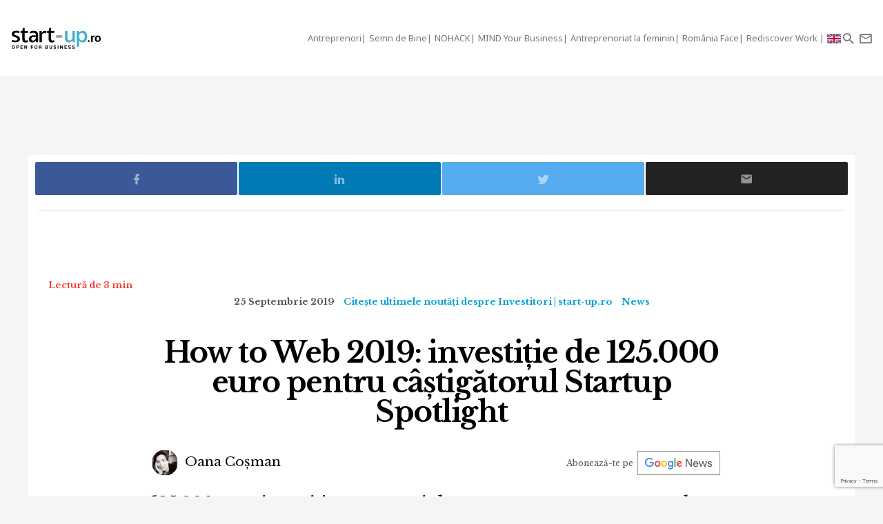

--- FILE ---
content_type: text/html; charset=UTF-8
request_url: https://start-up.ro/how-to-web-2019-investitie-de-125-000-euro-la-startup-spotlight/
body_size: 19145
content:
<!DOCTYPE html>
<html lang="ro">
<head>
	<!-- Google Tag Manager -->
	<script>(function(w,d,s,l,i){ w[l]=w[l]||[];w[l].push( { 'gtm.start':
	new Date().getTime(),event:'gtm.js' } );var f=d.getElementsByTagName(s)[0],
	j=d.createElement(s),dl=l!='dataLayer'?'&l='+l:'';j.async=true;j.src=
	'https://www.googletagmanager.com/gtm.js?id='+i+dl;f.parentNode.insertBefore(j,f);
	 } )(window,document,'script','dataLayer','GTM-K2PF4R7');</script>
	<!-- End Google Tag Manager -->
	
	<meta charset="utf-8">
	<meta http-equiv="X-UA-Compatible" content="IE=edge">
	<meta name="viewport" content="width=device-width, initial-scale=1">

	<title>How to Web 2019: investiție de 125.000 euro la Startup Spotlight</title><script>var DEVMODE = true; window.__cmpConfig = {customUI: {language: 'ro',}}</script><script src="https://cmp.gemius.com/cmp/v2/stub.js"></script><script async src="https://cmp.gemius.com/cmp/v2/cmp.js"></script>
	<meta name="Description" content="125.000 euro investiție este premiul pentru care vor concura anul acesta peste 200 de startup-uri tech, în cadrul Startup Spotlight, cea mai mare competiție de" />
	<link rel="canonical" href="https://start-up.ro/how-to-web-2019-investitie-de-125-000-euro-la-startup-spotlight/"/>		

	<link rel="dns-prefetch" href="//cdn.start-up.ro" />
	<link rel="dns-prefetch" href="//wp.start-up.ro" />
	<link  rel="stylesheet"  href="https://fonts.googleapis.com/css?family=Noto+Sans:400,400i,700,700i|Libre+Baskerville:400,400i,700&subset=latin-ext" />

		<link rel="amphtml" href="https://start-up.ro/amp/how-to-web-2019-investitie-de-125-000-euro-la-startup-spotlight/">
	

		</script>


	
	<meta property="og:locale" content="ro_RO"/>
	<meta property="og:site_name" content="start-up.ro"/>
	<meta property="og:title" content="How to Web 2019: investiție de 125.000 euro la Startup Spotlight"/>
	<meta property="og:url" content="https://start-up.ro/how-to-web-2019-investitie-de-125-000-euro-la-startup-spotlight/"/>
	<meta property="og:type" content="article"/>
	<meta property="og:description" content="125.000 euro investiție este premiul pentru care vor concura anul acesta peste 200 de startup-uri tech, în cadrul Startup Spotlight, cea mai mare competiție de"/>
	<meta property="og:image" content="https://start-up.ro/img/thumbs/articles/1/9/5/19564/image-19564-760x400-00-65.jpg?v=1593270789"/>

	<meta property="fb:app_id" content="387301868146600" />
	<meta property="fb:admins" content="1329820242,100000211637710,ganaited" />

		<meta property="fb:pages" content="https://www.facebook.com/startupro/" />
	<meta property="article:publisher" content="https://www.facebook.com/startupro/" />
	
				<meta property="article:author" content="https://www.facebook.com/oana.cosman84/"/>
	<meta property="fb:profile_id" content="https://www.facebook.com/oana.cosman84/"/>
			<meta property="article:section" content="Citește ultimele noutăți despre Investitori | start-up.ro"/><meta property="article:section" content="News"/>	<meta property="article:tag" content="startup"/><meta property="article:tag" content="competitie"/><meta property="article:tag" content="how to web"/><meta property="article:tag" content="startup spotlight"/><meta property="article:tag" content="pitch"/>	<meta property="article:published_time" content="2019-09-25 11:00:37" />
	<meta property="article:modified_time" content="2019-09-25 11:03:21" />
				<meta name="title" content="De vorbă cu și despre startup-uri | Start-up.ro">

	<meta itemprop="name" content="How to Web 2019: investiție de 125.000 euro la Startup Spotlight"/>
	<meta itemprop="description" content="125.000 euro investiție este premiul pentru care vor concura anul acesta peste 200 de startup-uri tech, în cadrul Startup Spotlight, cea mai mare competiție de"/>
	<meta itemprop="image" content="https://start-up.ro/img/thumbs/articles/1/9/5/19564/image-19564-760x400-00-65.jpg?v=1593270789"/>

	<meta name="twitter:card" content="summary_large_image">
	<meta name="twitter:title" content="How to Web 2019: investiție de 125.000 euro la Startup Spotlight">
	<meta name="twitter:image" content="https://start-up.ro/img/thumbs/articles/1/9/5/19564/image-19564-760x400-00-65.jpg?v=1593270789">
	<meta name="twitter:creator" content="@startupro">
	<meta name="twitter:site" content="@startupro">
	<meta name="twitter:domain" content="start-up.ro">
			<link rel="shortlink" href="https://start-up.ro/rd19564" />

		<link rel="apple-touch-icon" sizes="57x57" href="https://start-up.ro/img/favicons/apple-icon-57x57.png">
	<link rel="apple-touch-icon" sizes="60x60" href="https://start-up.ro/img/favicons/apple-icon-60x60.png">
	<link rel="apple-touch-icon" sizes="72x72" href="https://start-up.ro/img/favicons/apple-icon-72x72.png">
	<link rel="apple-touch-icon" sizes="76x76" href="https://start-up.ro/img/favicons/apple-icon-76x76.png">
	<link rel="apple-touch-icon" sizes="114x114" href="https://start-up.ro/img/favicons/apple-icon-114x114.png">
	<link rel="apple-touch-icon" sizes="120x120" href="https://start-up.ro/img/favicons/apple-icon-120x120.png">
	<link rel="apple-touch-icon" sizes="144x144" href="https://start-up.ro/img/favicons/apple-icon-144x144.png">
	<link rel="apple-touch-icon" sizes="152x152" href="https://start-up.ro/img/favicons/apple-icon-152x152.png">
	<link rel="apple-touch-icon" sizes="180x180" href="https://start-up.ro/img/favicons/apple-icon-180x180.png">
	<link rel="icon" type="image/png" sizes="192x192"  href="https://start-up.ro/img/favicons/android-icon-192x192.png">
	<link rel="icon" type="image/png" sizes="32x32" href="https://start-up.ro/img/favicons/favicon-32x32.png">
	<link rel="icon" type="image/png" sizes="96x96" href="https://start-up.ro/img/favicons/favicon-96x96.png">
	<link rel="icon" type="image/png" sizes="16x16" href="https://start-up.ro/img/favicons/favicon-16x16.png">

	<link rel="manifest" href="https://start-up.ro/manifest.json">
	<meta name="msapplication-TileColor" content="#ffffff">
	<meta name="msapplication-TileImage" content="https://start-up.ro/img/favicons/ms-icon-144x144.png">
	<meta name="theme-color" content="#ffffff">

	<link rel="icon" href="https://start-up.ro/img/favicon.ico" type="image/x-icon" />
	<link rel="shortcut icon" type="image/x-icon" href="https://start-up.ro/img/favicon.ico" />
	
	<link rel="alternate" type="application/rss+xml" title="start-up.ro Feed" href="https://start-up.ro/feed/" />
	
		<link href="https://plus.google.com/107325301900018763284" rel="publisher" />
	
		<script>
		
		var SITE = {
		url			:	'https://start-up.ro',
		static_url 	:	'https://start-up.ro',
		title		:	'start-up.ro', 
		section 	: 	'none', 
		socials		: 	""
		};
		
	</script>
	
	<!-- Google tag (gtag.js) --> <script async src="https://www.googletagmanager.com/gtag/js?id=AW-944940237"></script> <script> window.dataLayer = window.dataLayer || []; function gtag(){ dataLayer.push(arguments); } gtag('js', new Date()); gtag('config', 'AW-944940237'); </script>
	
	<link href="https://start-up.ro/js/vendors/bootstrap-3.3.6-dist/css/bootstrap.min.css" rel="stylesheet">
<link href="https://start-up.ro/js/vendors/MaterialDesign/css/materialdesignicons.css" rel="stylesheet">

<link href="https://start-up.ro/css/styles.css?v=1769340662" rel="stylesheet">


<!--[if lt IE 9]>
<script src="https://oss.maxcdn.com/html5shiv/3.7.2/html5shiv.min.js"></script>
<script src="https://oss.maxcdn.com/respond/1.4.2/respond.min.js"></script>
<![endif]-->

<!-- Google tag (gtag.js) -->
<script async src="https://www.googletagmanager.com/gtag/js?id=G-EEVSPP8SRE"></script>
<script>
  window.dataLayer = window.dataLayer || [];
  function gtag(){ dataLayer.push(arguments); }
  gtag('js', new Date());

  gtag('config', 'G-EEVSPP8SRE');
</script>

	<script>

		var USER_ID = 0, GA_CLIENT_ID = false;

		(function(i,s,o,g,r,a,m){ i['GoogleAnalyticsObject']=r;i[r]=i[r]||function(){
			(i[r].q=i[r].q||[]).push(arguments)},i[r].l=1*new Date();a=s.createElement(o),
			m=s.getElementsByTagName(o)[0];a.async=1;a.src=g;m.parentNode.insertBefore(a,m)
		})(window,document,'script','https://www.google-analytics.com/analytics.js','ga');

		ga('create', 'UA-66633578-1', 'auto');


				ga(function(tracker) { 
			GA_CLIENT_ID = tracker.get('clientId'); 
			ga('set', 'dimension1', 'GA' + String(GA_CLIENT_ID));
			ga('set', 'dimension2', new Date().getTime() + '.' + Math.random().toString(36).substring(5));
			ga('set', 'dimension3', new Date().getTime());
		});
		ga('set', 'anonymizeIp', true); 
 ga('send', 'pageview');

	</script>

		
	<script>var _DC = [], defer_call = function (f) { _DC.push(f); };</script>

	
	
	<script>
		!function(f,b,e,v,n,t,s)
		{ if(f.fbq)return;n=f.fbq=function(){ n.callMethod?
			n.callMethod.apply(n,arguments):n.queue.push(arguments)};
			if(!f._fbq)f._fbq=n;n.push=n;n.loaded=!0;n.version='2.0';
			n.queue=[];t=b.createElement(e);t.async=!0;
			t.src=v;s=b.getElementsByTagName(e)[0];
			s.parentNode.insertBefore(t,s)}(window,document,'script',
				'https://connect.facebook.net/en_US/fbevents.js');
			fbq('init', '1667896353330874');
			fbq('track', 'PageView'); 
		</script>
		<noscript>
			<img height="1" width="1" 
			src="https://www.facebook.com/tr?id=1667896353330874&ev=PageView
			&noscript=1"/>
		</noscript>

		<script src="//ado.icorp.ro/files/js/ado.js" async></script> 

		<script type="text/javascript" language="JavaScript"> 
			var IC_ADO_EXTRAVARS = { 
				 categoryId: 4 
			}; 
		</script>

		<script>window._aoState=0,function e(){ return"object"!=typeof ado?void setTimeout(function(){ e()},5):(ado.config({ mode:"new",xml:!1,characterEncoding:!0}),ado.preview({ enabled:!0,emiter:"ado.icorp.ro",id:"qGic9G5p7UbFLN9EqQwpg3P4U2KC63JcySimqynFlyD.c7" }),void(_aoState=1))}()</script>
		<script>
			/*  (c)AdOcean 2003-2017, MASTER: Internet_Corp_ro.StartUp.ro.AllSite  */
			!function t(){ return 1!=_aoState?void setTimeout(function(){ t()},5):(ado.master({ id:"whtHsjeph5e6jXsytEvD67pSnngrvnskwy0YYjhVeTX.e7",server:"ado.icorp.ro", vars: IC_ADO_EXTRAVARS }),void(_aoState=2))}();

		</script>

	</head>

	<body class="    ">

<!-- Google Tag Manager (noscript) -->
<noscript><iframe src="https://www.googletagmanager.com/ns.html?id=GTM-K2PF4R7"
height="0" width="0" style="display:none;visibility:hidden"></iframe></noscript>
<!-- End Google Tag Manager (noscript) -->

				
		<!-- (C)2000-2017 Gemius SA - gemiusPrism  / start-up.ro/Pagina de start -->
		<script type="text/javascript">
			var pp_gemius_identifier = 'zadKtmtva7P3YcYf0VncP8PbnM9Kvf.40GHT9aPIn.v.a7';
			function gemius_pending(i) { window[i] = window[i] || function() {var x = window[i+'_pdata'] = window[i+'_pdata'] || []; x[x.length]=arguments;};};gemius_pending('gemius_hit'); gemius_pending('gemius_event'); gemius_pending('pp_gemius_hit'); gemius_pending('pp_gemius_event');(function(d,t) {try {var gt=d.createElement(t),s=d.getElementsByTagName(t)[0],l='http'+((location.protocol=='https:')?'s':''); gt.setAttribute('async','async');gt.setAttribute('defer','defer'); gt.src=l+'://garo.hit.gemius.pl/xgemius.js'; s.parentNode.insertBefore(gt,s);} catch (e) {}})(document,'script');
		</script>
		

						
		<script type="application/ld+json">

			{

				"@context": "https://schema.org",

				"@type": "BreadcrumbList",

				"itemListElement": [

								
				{

					"@type": "ListItem",

					"position": 1,

					"name": "start-up.ro",

					"item": "https://start-up.ro"

				},								
				{

					"@type": "ListItem",

					"position": 2,

					"name": "Citește ultimele noutăți despre Investitori | start-up.ro",

					"item": "https://start-up.ro/articole/investitori/"

				},								
				{

					"@type": "ListItem",

					"position": 3,

					"name": "How to Web 2019: investiție de 125.000 euro pentru câștigătorul Startup Spotlight",

					"item": "https://start-up.ro/how-to-web-2019-investitie-de-125-000-euro-la-startup-spotlight/"

				}				
				
				]

			}

		</script>
		
		


  <nav id="header" class="navbar navbar-default affix-top">
    <div class="container-fluid">

      <div class="navbar-header">
        <a class="navbar-brand" href="https://start-up.ro" rel="home">
                      <img src="https://start-up.ro/img/logo-sup-ro.svg" alt="start-up.ro" height="100%" />
          
        </a>
          
                        

                      <ul class="nav navbar-nav navbar-right main-navbar hidden-xs hidden-sm">
              <li class="menu-section-item"><a href="https://start-up.ro/articole/antreprenori/antreprenori" title="ERP Secrets">Antreprenori</a></li>

<li class="menu-section-item"><a href="https://start-up.ro/articole/semn-de-bine-in-business" title="Semn de Bine">Semn de Bine</a></li>

<li class="menu-section-item"><a href="https://start-up.ro/articole/technolust/nohack" title="NOHACK">NOHACK</a></li>
<li class="menu-section-item"><a href="https://start-up.ro/articole/evenimente/mind-your-business/" title="MIND Your Business">MIND Your Business</a></li>
<li class="menu-section-item"><a href="https://start-up.ro/antreprenoriat-la-feminin" title="Antreprenoriat la feminin">Antreprenoriat la feminin</a></li>
<li class="menu-section-item"><a href="https://start-up.ro/articole/offline/romania-face" title="România Face">România Face</a></li>
<li class="menu-section-item"><a href="https://start-up.ro/articole/offline/rediscover-work" title="Rediscover Work">Rediscover Work </a></li>


                                

                                                          <li class="menu-section-item" ><a href="https://start-up.ro/articole/english/" title="English version"><img src="https://start-up.ro/img/united-kingdom.png" alt="" width="20"> </a></li>
              
                                
                                                
                                                                                                                
                                                                                                
                                
                                                                                                                                
                                                                                                                
                                                                



                                                                                                                                
                
                                

                                


            </ul>
                  <ul class="nav navbar-nav navbar-right">

          <li class="hidden-md hidden-lg">
            <a href="https://start-up.ro/articole/english/" title="English version"><img src="https://start-up.ro/img/united-kingdom.png" alt="" width="18"></a>
          </li>


          <li class="hidden-lg">
            <a role="button" data-toggle="collapse" data-parent="#menu-accordion" class="navbar-toggle shift-to-close collapsed" href="#menu" aria-expanded="false" aria-controls="menu" id="menu-sections-nav">
              <span class="mdi mdi-menu"></span></a>
          </li>
          <li><a role="button" data-toggle="collapse" data-parent="#menu-accordion" class="navbar-toggle shift-to-close collapsed" href="#quick-search" aria-expanded="false" aria-controls="quick-search"><span class="mdi mdi-magnify"></span></a></li>
          <li class="not-logged-in">
            <a role="button" data-toggle="collapse" data-parent="#menu-accordion" class="navbar-toggle shift-to-close collapsed" href="#quick-subscribe" aria-expanded="false" aria-controls="quick-subscribe">
              <span class="mdi mdi-email-outline"></span> <span class="hidden-xs">Aboneaza-te</span>
            </a>
          </li>

          <li class="dropdown is-logged-in hidden" style="display: none">
            <a href="#" class="dropdown-toggle" data-toggle="dropdown" role="button" aria-haspopup="true" aria-expanded="false">
              <span class="mdi mdi-account-circle"></span><span class="hidden-xs">Contul tau</span><span class="caret"></span>
            </a>
            <ul class="dropdown-menu">
                              <li><a href="#profil" data-account-action="profil">Profil</a></li>
              <li><a href="#notificari" data-account-action="notificari">Notificari</a></li>
              <li role="separator" class="divider"></li>
              <li><a href="#logout" data-account-action="logout">Logout</a></li>
            </ul>
          </li>
          
        </ul>

      </div>
    </div>
     <div class="menu-fullscreen panel-group" id="menu-accordion" aria-multiselectable="true">

      <div class="panel">
        <div id="menu" class="panel-collapse collapse">

          <div class="flex-row">

            <div id="menu-sections" style="width: 90%; padding-left: 15px;">
              <ul class="nav navbar-nav">
                <li class="menu-section-item"><a href="https://start-up.ro/articole/antreprenori/antreprenori" title="ERP Secrets">Antreprenori</a></li>

<li class="menu-section-item"><a href="https://start-up.ro/articole/semn-de-bine-in-business" title="Semn de Bine">Semn de Bine</a></li>

<li class="menu-section-item"><a href="https://start-up.ro/articole/technolust/nohack" title="NOHACK">NOHACK</a></li>
<li class="menu-section-item"><a href="https://start-up.ro/articole/evenimente/mind-your-business/" title="MIND Your Business">MIND Your Business</a></li>
<li class="menu-section-item"><a href="https://start-up.ro/antreprenoriat-la-feminin" title="Antreprenoriat la feminin">Antreprenoriat la feminin</a></li>
<li class="menu-section-item"><a href="https://start-up.ro/articole/offline/romania-face" title="România Face">România Face</a></li>
<li class="menu-section-item"><a href="https://start-up.ro/articole/offline/rediscover-work" title="Rediscover Work">Rediscover Work </a></li>


                                </ul>
            </div>

                        
          </div>


        </div>
      </div>

      <div class="panel">
        <div id="quick-search" class="panel-collapse collapse collapse-focus">
          <div class="flex-row">

            <div class="container">
              <form method="get" action="https://start-up.ro/cauta" class="col-xs-12 col-md-8 col-md-offset-2 m-t-16" autocomplete="off">

                <div class="form-group form-group-lg">

                  <div class="input-group">
                    <input type="text" name="q" value="" placeholder="Cauta in articolele start-up.ro..." class="form-control" />
                    <span class="input-group-btn"><button type="submit" class="btn btn-primary btn-lg">Cauta</button></span>
                  </div>

                </div>

              </form>

              <div class="col-xs-12 col-md-8 col-md-offset-2">
                <ul class="articles-list  list-unstyled" id="quick-search-results"></ul>
                <a class="btn btn-sm btn-default quick-search-more-btn pull-right" href="https://start-up.ro/cauta">mai multe rezultate</a>
              </div>
            </div>

          </div>
        </div>
      </div>

      <div class="panel">
        <div id="quick-subscribe" class="panel-collapse collapse collapse-focus">
          <div class="flex-row center">
            <div class="card form-card text-center">
                	<script src="https://www.google.com/recaptcha/api.js?render=6Lfvop0pAAAAADsYlGAqVPbAxQ3zgEzTxordfMFV"></script>
	
		<div class="subscribe-box light">
		<h3>Abonează-te la start-up.ro</h3>
		<p>Ca sa primesti prin email cele mai noi articole.</p>
		
		<form class="subscribe-form" method="post" action="https://start-up.ro/actions/subscribe">	
			<a href="https://start-up.ro/cont/login" class="btn btn-normal btn-lg btn-block m-t-8" >Am cont</a>		
			<input type="email" name="email" value="" class="form-control input-lg" placeholder="Introdu adresa ta de email" required />
			<input type="hidden" id="g-recaptcha-response" name="recaptcha">    
			
			<button type="submit" class="btn btn-primary btn-lg btn-block m-t-8" disabled>Aboneaza-te</button>
			
						    <small><label><input required oninvalid="showErrorGDPR();" type="checkbox" name="gdpr_reg_terms" value="1" /> Prin abonarea la start-up.ro confirm ca am peste 16 ani si am citit si sunt de acord cu <a href="https://start-up.ro/gdpr/termeni-si-conditii.html" target="_blank">termenii si conditiile</a> de utilizare si cu acordul <a href="https://start-up.ro/gdpr/prelucrarea-datelor-personale.html" target="_blank">privind prelucrarea datelor personale</a>  si doresc sa primesc ultimele noutati publicate  pe  start-up.ro pe adresa de e-mail *</label></small><br/>
  
 <script>
 	function showErrorGDPR() {
 		if(typeof swal !== "undefined") {
 			swal("Eroare!", "Trebuie sa fii de acord cu termeni si conditii.", "error");
 		}
 	}
 </script>
 
 
		</form>
	</div>
		
	
	<script>
			
			grecaptcha.ready(function() {
	          grecaptcha.execute('6Lfvop0pAAAAADsYlGAqVPbAxQ3zgEzTxordfMFV', { action: 'submit' }).then(function(token) {
		          
		         document.getElementById('g-recaptcha-response').value = token;

	          });
	        });
			
		</script>            </div>
          </div>
        </div>
      </div>
      

    </div>


  </nav>
  
  

<div id="site">



    
<script type="application/ld+json">

	{
		"@context": "https://schema.org",
		"graph": [{
			"@type": "Article",
			"mainEntityOfPage": {
				"@type": "WebPage",
				"@id": "https://start-up.ro/how-to-web-2019-investitie-de-125-000-euro-la-startup-spotlight"
			},
									"author": {
				"@type": "Person",
				"name": "Oana Coșman",
				"url": "https://start-up.ro/autori/oanacosman/"
			},
									"name": "How to Web 2019: investiție de 125.000 euro la Startup Spotlight",
			"publisher": {
				"@type": "Organization",
				"name" : "start-up.ro",
				"logo": {
					"@type": "ImageObject",
					"url": "https://start-up.ro/img/start-up.svg",
					"width": 117,
					"height": 34
				}
			},
			"datePublished": "2019-09-25 11:01:35",
			"headline" :"125.000 euro investiție este premiul pentru care vor concura anul acesta peste 200 de startup-uri...",
			"image": {
				"@type": "ImageObject",
				"url": "https://start-up.ro/img/articles/1/9/5/19564/cover-19564-src.jpg",
				"height": 1280,
				"width": 670
			},
			"dateModified" : "2019-09-25 11:03:21"
		}]
	}

</script>



<div class="container bg-white">

	<div class="row">

		<div class="col-xs-12">
			
			<div class="article-footer-share mb-0">
				<div class="article-share">

					<a href="#facebook" data-network="facebook" class="facebook-btn"><span class="mdi mdi-facebook"></span></a>
					<a href="#linkedin" data-network="linkedin" class="linkedin-btn"><span class="mdi mdi-linkedin"></span></a>
					<a href="#twitter" data-network="twitter" class="twitter-btn"><span class="mdi mdi-twitter"></span></a>

					<a href="#email" data-network="email" class="email-btn"><span class="mdi mdi-email"></span></a>
				</div>
			</div>
						<div class="m-b-8 mt-2">
				<div id="ado-W44KyZbro_mpCqLtGp0FYITbfX0dMgb7KS6l.Dl90JT._7" ></div>
			</div>
			
			
			<script>
					/* (c)AdOcean 2003-2019, Internet_Corp_ro.StartUp.ro.targetare_id_sus */
					!function t(){return 2!=_aoState?void setTimeout(function(){t()},5):void ado.placement({id: 'ado-W44KyZbro_mpCqLtGp0FYITbfX0dMgb7KS6l.Dl90JT._7', server: 'ado.icorp.ro' , vars: IC_ADO_EXTRAVARS});}();
				</script>
			
			
		</div>
	</div>
	
</div>

	


<div class="article-wrapper article-view-default article-type-none bg-white">
	
	
	<p class="read-time mobile-center">Lectură de 3 min</p>

	
	<section lang="ro">
	<div class="article-header flex-col wrap">
	
		<ul class="article-details list-unstyled list-inline">
			<li class="article-date">25 Septembrie 2019</li>
			<!-- HIDDEN:PHONE:BEGIN -->
									<li class="article-category hidden-xs"><a href="https://start-up.ro/articole/investitori/" rel="category">Citește ultimele noutăți despre Investitori | start-up.ro</a></li>
						<li class="article-category hidden-xs"><a href="https://start-up.ro/articole/news/" rel="category">News</a></li>
									<!-- HIDDEN:PHONE:END -->
		</ul>
	
		<h1 class="article-title">How to Web 2019: investiție de 125.000 euro pentru câștigătorul Startup Spotlight</h1>
		
	
	
		
<div class="d-flex justify-content-center justify-content-md-between flex-wrap align-items-center">
		<ul class="article-authors list-unstyled list-inline m-b-16 m-b-md-0">
				<li><a href="https://start-up.ro/autori/oanacosman/"><img src="https://start-up.ro/img/thumbs/_misc/d41015abfe951dc3accc055ab3cd7274/38x38-10-60.jpg?v=1664789797" alt="Oana Coșman" class="img-circle" />  Oana Coșman</a></li>
			</ul>
	

		<div class="text-right google-news-subscribe  m-l-md-a m-r-16">
		<span class="mobileHide">Abonează-te pe&nbsp;&nbsp;</span> <a onclick="ga('send', 'event', 'track-GoogleNews', 'Click https://start-up.ro/how-to-web-2019-investitie-de-125-000-euro-la-startup-spotlight')" target="_blank" href="https://news.google.com/publications/CAAqBwgKMNOmrAsw0LHEAw?ceid=RO:ro&oc=3"></a> 
	</div>

		<script src="https://platform.linkedin.com/in.js" type="text/javascript"> lang: en_US</script>
	<script type="IN/FollowCompany" data-id="18311535" data-counter="bottom"></script>
	
</div>
	
	
	
		<div class="article-lead">125.000 euro investiție este premiul pentru care vor concura anul acesta peste 200 de startup-uri tech, în cadrul Startup Spotlight, cea mai mare competiție de startup-uri din regiune, organizată pe parcursul conferinţei How to Web.</div>
	
					
	
	</div>
			
	
		<div class="article-picture">
		<img src="https://start-up.ro/img/thumbs/_misc/aa5d1962b20b94233e140159cb48066b/1280x720-10-80.jpg?v=1760651989" data-device="default"     class="img-responsive" alt="How to Web 2019: investiție de 125.000 euro la Startup Spotlight" />
		
	</div>
	<p class="article-details"></p>
		
			<link href="https://start-up.ro/css/menu-article.css?v=1769340662" rel="stylesheet">
		<div class="d-flex menu-type-article">
						<div class="article-lhn" id="article-lhn">
				<div class="lhn-wrap">
					<div class="title-line">
						<strong>ÎN ARTICOL</strong>
					</div>
					<ul><li><a href="#section1">Mentorat și &icirc;nt&acirc;lniri cu investitori de top la Startup Spotlight</a></li><li><a href="#section2">Cine sunt investitorii Startup Spotlight?</a></li><li><a href="#section3">Speakeri confirmați pentru 30-31 octombrie</a></li></ul>
				</div>
			</div>
		<div>
			
	
	
			
	
	
	
		
	
			<!-- HIDDEN:PHONE:BEGIN -->
	<div class="article-text" style="max-width:730px; margin-top:20px; margin-left:auto; margin-right:auto;">
		<!-- HIDDEN:PHONE:END -->
		
		<!-- HIDDEN:DESKTOP:BEGIN --><!-- HIDDEN:desktop --><!-- HIDDEN:DESKTOP:END -->
	
		
	<p><strong>Valoarea totală a premiilor este de 1 milion de euro.</strong> Totodată, &icirc;n premieră, o serie de business angels din rețeaua TechAngels și fonduri venture capital (precum GapMinder Venture Partners și RocaX) se unesc să investească &icirc;mpreună &icirc;n &ldquo;Cel mai bun startup&rdquo;, oferind cel mai mare premiu dintr-o competiție de startup-uri. <strong>Astfel, c&acirc;știgătorul marelui premiu va beneficia de o investiție totală de 125.000 de euro.</strong></p>
<p><strong><a href="https://www.f6s.com/howtoweb-startupspotlight2019" target="_blank" class="article-content-external-link article-content-external-link">Cei interesați &icirc;și pot &icirc;nscrie proiectele pe website-ul evenimentului p&acirc;nă joi, 10 octombrie.</a> </strong></p>
<p>&Icirc;n competiția organizată &icirc;n cadrul conferinţei How to Web sunt așteptate să aplice peste 200 de startup-uri care dezvoltă produse tech, dintre care vor fi selectate 20 pentru sesiunea de pitching. Acestea vor avea acces la beneficii &icirc;n valoare de 1 milion de euro prin programul F6S Alpha Founders oferit de F6s.</p>
<p><strong>Cele mai promițătoare trei startup-uri, care vor c&acirc;știga premiile pentru &ldquo;Cel mai bun startup&rdquo;, &ldquo;Cel mai bun pitch&rdquo; și &ldquo;Premiul pentru cea mai bună inovație&rdquo;, vor beneficia și de acces la conferința TechCrunch Disrupt Berlin, precum și de un stand de prezentare și șansa de a concura la <a href="https://techcrunch.com/startup-battlefield/" target="_blank" class="article-content-external-link">Startup Battlefield</a>.</strong> Aceasta din urmă este una dintre cele mai importante conferințe de tehnologie și antreprenoriat din lume.</p><div class="inArticleWrap">
	<a class="inarticleImg" href="https://start-up.ro/andrei-danescu-dexory-investitie/" onclick="ga('send', 'event', 'Recommended Article In Article', 'click','&lt;span class=&quot;title-highlight&quot;&gt;Andrei Dănescu, Dexory&lt;/span&gt; | Cum au ajutat investițiile de 250 de milioane de dolari la implementarea de roboți în depozite');">
		<img class="" src="https://start-up.ro/img/articles/3/7/6/37651/cover-37651-src.jpg" width="100%">
	</a>
	<a class="inarticleTitle" href="https://start-up.ro/andrei-danescu-dexory-investitie/" onclick="ga('send', 'event', 'Recommended Article In Article', 'click','&lt;span class=&quot;title-highlight&quot;&gt;Andrei Dănescu, Dexory&lt;/span&gt; | Cum au ajutat investițiile de 250 de milioane de dolari la implementarea de roboți în depozite');"><span><span class="title-highlight">Andrei Dănescu, Dexory </span>| Cum au ajutat investițiile de 250 de milioane de dolari la implementarea de roboți în depozite</span></a>
</div>
<p><strong>Participarea la Startup Spotlight este gratuită și este deschisă startup-urilor early-stage at&acirc;t din Rom&acirc;nia, c&acirc;t și din Europa Centrală și de Est.</strong></p>
<h2 id="section1">Mentorat și &icirc;nt&acirc;lniri cu investitori de top la Startup Spotlight</h2>
<p>După &icirc;ncheierea sesiunii de aplicări urmează evaluarea și selectarea a 20 de startup-uri care, după o sesiune de pitch training, vor intra &icirc;n etapa finală a competiției din cadrul <strong><a href="https://www.howtoweb.co/" target="_blank" class="article-content-external-link">How to Web 2019</a>, eveniment ce are loc</strong><strong> &icirc;n perioada 30 - 31 octombrie 2019.</strong></p>
<p>Toate cele 20 de echipe selectate vor beneficia de mentorat, &icirc;nt&acirc;lniri cu potențiali investitori și expunere media. Mentorii care se implică &icirc;n Startup Spotlight sunt antreprenori și oameni de afaceri de top, printre care Enis Hulli (Partener 500startups), Jag Singh (Managing Director la Techstars Berlin), April Dunford (Positioning Expert &amp; CEO &icirc;n cadrul Ambient Strategy), Dave Hogue (UX Design Lead la Google) și Andrei Pitiș (VP Product și Head of European Development Centers la Fitbit).</p>
<p>De asemenea, concurenții vor avea &icirc;nt&acirc;lniri cu investitori precum Carmen Sebe (Partener la Gecad Ventures), Cristian Munteanu (Partener Early Game Ventures), Ondrej Bartos (Partener Credo Ventures), dar și cu reprezentanți ai celor mai active acceleratoare corporate din Rom&acirc;nia precum KPMG Startup Grow Pad, Orange Fab, BCR-InnovX sau Tech&rsquo;n Trade by METRO SYSTEMS.</p><div class="inArticleWrap">
	<a class="inarticleImg" href="https://start-up.ro/startup-ul-creat-de-romanii-ion-stoica-si-matei-zaharia-databricks-investitie-la-evaluare-de-134-mld/" onclick="ga('send', 'event', 'Recommended Article In Article', 'click','Databricks, startup-ul creat de românii Ion Stoica și Matei Zaharia, nouă investiție la evaluare de 134 mld. $');">
		<img class="" src="https://start-up.ro/img/articles/3/7/6/37619/cover-37619-src.jpg" width="100%">
	</a>
	<a class="inarticleTitle" href="https://start-up.ro/startup-ul-creat-de-romanii-ion-stoica-si-matei-zaharia-databricks-investitie-la-evaluare-de-134-mld/" onclick="ga('send', 'event', 'Recommended Article In Article', 'click','Databricks, startup-ul creat de românii Ion Stoica și Matei Zaharia, nouă investiție la evaluare de 134 mld. $');"><span>Startup-ul creat de românii Ion Stoica și Matei Zaharia, Databricks, investiție la evaluare de 134 mld. $</span></a>
</div>

<!--ADOCEAN BOX_ARTICLE--><div class="article-in-content-slot"><div id="adoceanicorprorcfqbnktyd" class="ado-slot-container"></div></div>

<div class="article-content-image-container"><img src="https://start-up.ro/img/thumbs/_misc/335b1037144a073f7f0ad3291acfdec3/1200x0-00-75.jpg?v=1664808856" class="img-responsive article-content-image" data-src="https://start-up.ro/img/contents/How_to_Web_-_Startup_Spotlight_-_2.jpg" data-width="2048" data-height="1365"></div>
<p>Printre foștii c&acirc;știgători și participanți ai competiției Startup Spotlight se numără <a href="../../talentbrowse-recrutare-it-andreia-patroiu/" target="_blank"><strong>TalentBrowse</strong></a> &ndash; platformă online de recrutare, <a href="../../typing-dna-extensie-google-chrome/" target="_blank"><strong>TypingDNA</strong></a>&ndash; securitate digitală, <a href="../../scooterson-investitie-de-1-75-de-mil-de-dolari-de-la-o-firma-locala/" target="_blank"><strong>Scooterson</strong></a> &ndash; mobility, <a href="../../marketizator-devine-omniconvert-nu-putea-fi-pronuntat-de-straini/" target="_blank"><strong>Omniconvert</strong></a> (inițial denumit Marketizator) &ndash; platformă online de optimizare a ratelor de conversie, <strong>Incrediblue</strong> &ndash; platformă online de &icirc;nchiriere yachturi, <strong>Mavenhut</strong> &ndash; <a class="recommend-product-link" title="" href="../../tkr30" target="_blank" rel="nofollow" data-recommend-id="30" data-original-title="Oferte pentru gameri">gaming</a>, <a href="../../green-horse-games-jocuri-noi-si-vanzari-de-1-7-milioane-de-euro/" target="_blank"><strong>Green Horse Games</strong></a> &ndash; <a class="recommend-product-link" title="" href="../../tkr30" target="_blank" rel="nofollow" data-recommend-id="30" data-original-title="Oferte pentru gameri">gaming</a>, <strong>Retargeting</strong> &ndash; platformă online de <a class="related-article-link" title="" href="../../ce-este-strategia-de-marketing-si-cum-o-construiesti/" data-content="Ce faci &icirc;n momentul &icirc;n care te afli la &icirc;nceput de drum &icirc;n afaceri și drămuiești orice ban? Renunți la promovare? Chiar din contră. &Icirc;nveți să fii..." data-trigger="hover" data-article-id="18621" data-related-id="34" data-tag-id="67" data-original-title="Ce este strategia de marketing și cum o construiești">marketing</a>, <a href="../../romanii-au-creat-imprimanta-care-face-oase-piele-si-vase-de-sange/" target="_blank"><strong>Symme3D</strong></a> &ndash; bioprinting 3D. Totodată, startup-ul <a href="https://www.medijobs.ro/" target="_blank" class="article-content-external-link article-content-external-link article-content-external-link"><strong>MEDIjobs</strong></a>, cea mai mare platformă online de recrutare &icirc;n domeniul medical din Rom&acirc;nia, <a href="../../romanii-de-la-medijobs-investitii-de-aproape-1-milion-de-dolari/" target="_blank"><strong>a atras investiții de aproape 1 milion de dolari</strong></a>.</p>
<h2 id="section2">Cine sunt investitorii Startup Spotlight?</h2>
<p><a href="http://techangels.ro/" target="_blank" class="article-content-external-link"><strong>TechAngels Rom&acirc;nia</strong></a> este rețeaua de business angels care investește &icirc;n startup-uri tech din regiune și facilitează accesul acestora la investitori și expertiza de care au nevoie.</p>
<p><a href="https://gapminder.vc" target="_blank" class="article-content-external-link"><strong>GapMinder</strong> </a>este un fond de investiții care dispune de 40 de milioane de euro. GapMinder investește at&acirc;t &icirc;n startup-uri &icirc;n stadiu de MVP și Accelerare, c&acirc;t și serii de tip Seed sau Series A, &icirc;n companiii cu tracțiune inițială sau chiar venituri &icirc;n hyper-growth.</p>
<p><a href="https://platformaroca.ro/ro/rocaX" target="_blank" class="article-content-external-link"><strong>RocaX</strong></a> este unul dintre cele mai noi fonduri de investiții din Rom&acirc;nia. Echipa fondului și-a propus să susțină startup-urile at&acirc;t prin finanțare și know-how, c&acirc;t și prin oportunități de validare &icirc;n piață a acestor inițiative.</p>
<p><a href="http://www.howtoweb.co/" target="_blank" class="article-content-external-link article-content-external-link article-content-external-link"><strong>How to Web</strong></a> a fost lansat &icirc;n 2010 și a devenit rapid unul dintre cele mai importante evenimente de tehnologie din Europa Centrală și de Est. &Icirc;ncep&acirc;nd din 2018, conferința intră sub umbrela ANIS &ndash; Asociația Patronală a Industriei de Software și Servicii.</p>
<div class="article-content-image-container"><img src="https://start-up.ro/img/thumbs/_misc/df66ac4edbeb18c46d75f54adc5d671b/1200x0-00-75.jpg?v=1664808857" class="img-responsive article-content-image" data-src="https://start-up.ro/img/contents/How_to_Web_-_Startup_Spotlight_-_4.jpg" data-width="1836" data-height="1224"></div>
<h2 id="section3">Speakeri confirmați pentru 30-31 octombrie</h2>
<p><a href="../../how-to-web-2019-primii-speakeri-confirmati-si-doua-competitii/" target="_blank"><strong>Printre speakerii conferinței se numără</strong></a> și Vladimir Oane (<a class="recommend-product-link" title="" href="../../tkr37" target="_blank" rel="nofollow" data-recommend-id="37" data-original-title="Consultanță business">antreprenor</a>&icirc;n serie, UberVu și Deepstash), Udit Batra (expert produs, Booking.com), Dan Toma (expert &icirc;n inovație și autor al The Corporate <a class="related-article-link" title="" href="../../joburi-in-it-startup-uri-tech-2018/" data-content="Să dorești să &icirc;ncepi propriul business nu e o regulă. Care sunt cele mai bune startup-uri tech pentru care să lucrezi &icirc;n 2018, dacă vrei doar joburi..." data-trigger="hover" data-article-id="14149" data-related-id="25" data-tag-id="8" data-original-title="Joburi &icirc;n IT: startup-uri tech pentru care să lucrezi &icirc;n 2018">Startup</a>), Carlos Espinal (investitor, Seedcamp), Jeroen Corthout (expert &icirc;n produs și v&acirc;nzări, SalesFlare), Sean Sheppard (marketer, GrowthX and GrowthX Academy), Irina Scarlat (Project Manager European Growth Machine, Revolut) și Enis Hulli (investitor, 500startups Istanbul).</p>
<p>Anul acesta startup-urile din tehnologie vor putea să intre &icirc;n competiție &icirc;n cadrul a două programe diferite: Startup Spotlight (&icirc;n parteneriat cu KPMG) și UiPath Automation First CEE Awards.</p>
<p><strong><a href="https://www.howtoweb.co/buy-tickets/" target="_blank" class="article-content-external-link article-content-external-link article-content-external-link">Biletele la eveniment se pot achiziționa online aici</a>.</strong></p></p>
	
		
			
		</div>
		</div>
		</div>
		</div>
		<script src="https://start-up.ro/js/menu-article.js?v=1769340662" type="text/javascript"></script>
	
								
				
</section>

		
	<div class="container bg-white">
		<div class="row">
			<div class="col-xs-12">
				<div id="ado-CyjghabPd905n3J6ehmvzFRKLGuyU9AIDGocbIHd3eb.z7" class="m-b-32"></div>
				
				<script>
					/* (c)AdOcean 2003-2019, Internet_Corp_ro.StartUp.ro.targetare_id_jos */
					!function t(){return 2!=_aoState?void setTimeout(function(){t()},5):void ado.placement({id: 'ado-CyjghabPd905n3J6ehmvzFRKLGuyU9AIDGocbIHd3eb.z7', server: 'ado.icorp.ro' , vars: IC_ADO_EXTRAVARS });}();
				</script>
				
			</div>
		</div>
	</div>
	
	



	 	
	





	<div class="ideal-width-2 m-b-32 container">
		<div class="row">

			<div class="col-xs-12">
				<h3>Recomandarile noastre:</h3>
				<hr class="mb-4">
			</div>

			        <div class="col-xs-12 col-md-6">

				<a href="https://green.start-up.ro/ro/exercitiu-de-imaginatie-cum-ar-putea-arata-un-bucuresti-cu-cladiri-zeb-cum-se-traduce-conceptul-de-sustenabilitate-in-imobiliare/?utm_source=start-up&utm_medium=sidebar&utm_campaign=iccross" class="m-b-32 nu article-box blackText">
					<div class="imgWrap">
						<img src="https://green.start-up.ro/img/articles/3/5/2/35229/cover-35229-src.jpg" width="100%" height="190" alt="" class="object-cover">
					</div>

					<h4 class="title crossTitle">
						Exercițiu de imaginație: cum ar putea arăta un București cu clădiri pasive?
					</h4>

					<p class="m-b-0 m-t-16 m-b-32 text-right">
						Sursa <b>green.start-up.ro</b>
					</p>

				</a>
			</div>

			        <div class="col-xs-12 col-md-6">

				<a href="https://www.retail.ro/articole/stiri-si-noutati/un-brand-britanic-de-fish-and-chips-intra-pe-piata-din-romania-cine-este-anteprenorul-roman-care-a-facut-posibila-aceasta-miscare-14542.html?utm_source=start-up&utm_medium=sidebar&utm_campaign=iccross" class="m-b-32 nu article-box blackText">
					<div class="imgWrap">
						<img src="https://www.retail.ro//storage/2024/Harry_Ramsdens.jpeg" width="100%" height="190" alt="" class="object-cover">
					</div>

					<h4 class="title crossTitle">
						Un brand britanic de fish and chips intră pe piața din România. Cine este anteprenorul român care a făcut posibilă această „mișcare”
					</h4>

					<p class="m-b-0 m-t-16 m-b-32 text-right">
						Sursa <b>retail.ro</b>
					</p>

				</a>
			</div>

			
		</div>
	</div>



				<div class="text-center google-news-subscribe bottom  m-l-md-a m-r-16">
			<span class="mobileHide">Abonează-te pe&nbsp;&nbsp;</span> <a onclick="ga('send', 'event', 'track-GoogleNews', 'Click https://start-up.ro/how-to-web-2019-investitie-de-125-000-euro-la-startup-spotlight')" target="_blank" href="https://news.google.com/publications/CAAqBwgKMNOmrAsw0LHEAw?ceid=RO:ro&oc=3"></a>
		</div>




	

	


	<div class="article-footer-share ideal-width">	
		<div class="article-share static" >				
						<a href="#facebook" data-network="facebook" class="facebook-btn"><span class="mdi mdi-facebook"></span></a>
			<a href="#linkedin" data-network="linkedin" class="linkedin-btn"><span class="mdi mdi-linkedin"></span></a>
			<a href="#twitter" data-network="twitter" class="twitter-btn"><span class="mdi mdi-twitter"></span></a>
						<a href="#email" data-network="email" class="email-btn"><span class="mdi mdi-email"></span></a>
		</div>
	</div>

	<div class="container">
		<div class="ideal-width">
				

			
			<div class="flex-row flow-sm-col center article-author-detailed">

				<a href="https://start-up.ro/autori/oanacosman/" rel="author">
					<img src="https://start-up.ro/img/thumbs/_misc/d41015abfe951dc3accc055ab3cd7274/120x120-10-60.jpg?v=1664789798" alt="Oana Coșman" class="img-circle m-b-16" width="120" />
				</a>					


				<div class="col-xs-12">
					<a href="https://start-up.ro/autori/oanacosman/" class="author-name mobile-center" rel="author">Oana Coșman</a>
					<p>Editor start-up.ro & redactor-șef Green Start-Up, jurnalist cu o experiență de peste 18 ani în presa de business (Forbes România, Ziarul Financiar, Business Standard), călător avid și cu o pasiune pentru unicorni și fonduri de investiții, Oana urmărește îndeaproape antreprenorii din întreaga lume și descoperă poveștile lor.</p>
				</div>

			</div>
			<hr />

				

				

						<h6 class="text-center small-bold-title">Citeste mai departe:</h6>
			<div class="row flex-row wrap sm-gutter">					

								<div class="col-xs-12 col-sm-6 ">
					
	<div class="article-box  ">
		<a href="https://start-up.ro/cinci-greseli-pe-care-le-am-facut-in-antreprenoriat-pana-acum/">
							
					
											<img src="https://start-up.ro/img/thumbs/articles/1/9/5/19562/cover-19562-400x210-00-85.jpg?v=1593203316" data-device="default"   alt="Cinci greșeli pe care le-am făcut în antreprenoriat până acum" class="img-responsive" />
															<div class="details">
				<small class="date">25 Septembrie 2019 </small>
				<h2 class="title">Cinci greșeli pe care le-am făcut în antreprenoriat până acum</h2>
			</div>
			
		</a>
			</div>					
				</div>
								<div class="col-xs-12 col-sm-6 ">
					
	<div class="article-box  ">
		<a href="https://start-up.ro/blablacar-cumpara-o-platforma-care-vinde-bilete-de-autobuz/">
							
					
											<img src="https://start-up.ro/img/thumbs/articles/1/9/5/19566/cover-19566-400x210-00-85.jpg?v=1593203285" data-device="default"   alt="BlaBlaCar cumpără o platformă care vinde bilete de autobuz" class="img-responsive" />
															<div class="details">
				<small class="date">25 Septembrie 2019 </small>
				<h2 class="title">BlaBlaCar cumpără o platformă care vinde bilete de autobuz</h2>
			</div>
			
		</a>
			</div>					
				</div>
				

			</div>	
			
			
								<h6 class="text-center small-bold-title">mai multe despre:</h6>
				<ul class="tags-list list-inline list-unstyled flex-row wrap center">
										<li><a href="https://start-up.ro/subiecte/startup/" rel="tag">startup</a></li>
										<li><a href="https://start-up.ro/subiecte/competitie/" rel="tag">competitie</a></li>
										<li><a href="https://start-up.ro/subiecte/how-to-web/" rel="tag">how to web</a></li>
										<li><a href="https://start-up.ro/subiecte/startup-spotlight/" rel="tag">startup spotlight</a></li>
										<li><a href="https://start-up.ro/subiecte/pitch/" rel="tag">pitch</a></li>
									</ul>
								



			</div>

						
			<hr class="dotted" />			
			<div class="row flex-row wrap sm-gutter">

				
				<div class="col-xs-12 col-sm-6 col-md-4 col-lg-4">
					
	<div class="article-box  ">
		<a href="https://start-up.ro/coreea-de-sud-adopta-prima-lege-de-hi-reglementare-ai-hi-continutul-generat-trebuie-marcat-ca-atare/">
							
					
											<img src="https://start-up.ro/img/thumbs/articles/3/7/7/37745/cover-37745-400x210-00-85.jpg?v=1769158515" data-device="default"   alt="Coreea de Sud adoptă prima lege de &lt;span class=&quot;title-highlight&quot;&gt;reglementare AI&lt;/span&gt; | Conținutul generat trebuie marcat ca atare" class="img-responsive" />
															<div class="details">
				<small class="date">23 Ianuarie 2026 </small>
				<h2 class="title">Coreea de Sud adoptă prima lege de <span class="title-highlight">reglementare AI</span> | Conținutul generat trebuie marcat ca atare</h2>
			</div>
			
		</a>
			</div>								
				</div>

				
				<div class="col-xs-12 col-sm-6 col-md-4 col-lg-4">
					
	<div class="article-box  ">
		<a href="https://start-up.ro/hi-analiza-dela0-ro-hi-32-de-primarii-de-orase-si-municipii-inca-folosesc-windows-xp-si-windows-7/">
							
					
											<img src="https://start-up.ro/img/thumbs/articles/3/7/7/37737/cover-37737-400x210-00-85.jpg?v=1769076907" data-device="default"   alt="&lt;span class=&quot;title-highlight&quot;&gt;Analiză Dela0.ro&lt;/span&gt;: 32 de primării de orașe și municipii încă folosesc Windows XP și Windows 7" class="img-responsive" />
															<div class="details">
				<small class="date">22 Ianuarie 2026 </small>
				<h2 class="title"><span class="title-highlight">Analiză Dela0.ro</span>: 32 de primării de orașe și municipii încă folosesc Windows XP și Windows 7</h2>
			</div>
			
		</a>
			</div>								
				</div>

				
				<div class="col-xs-12 col-sm-6 col-md-4 col-lg-4">
					
	<div class="article-box  ">
		<a href="https://start-up.ro/romania-startup-summit-timisoara-se-lanseaza-oficial-fondul-de-investitii-vest-ventures-si-startup-urile-pot-face-un-pitch/">
							
					
											<img src="https://start-up.ro/img/thumbs/articles/3/7/7/37721/cover-37721-400x210-00-85.jpg?v=1768975549" data-device="default"   alt="Romania Startup Summit, Timișoara | Se lansează oficial fondul de investiții Vest Ventures și startup-urile pot face un pitch" class="img-responsive" />
															<div class="details">
				<small class="date">21 Ianuarie 2026 </small>
				<h2 class="title">Romania Startup Summit, Timișoara | Se lansează oficial fondul de investiții Vest Ventures și startup-urile pot face un pitch</h2>
			</div>
			
		</a>
			</div>								
				</div>

				
			</div>
				
		</div>

	</div>

	<div class="container">		

				<h5 class="text-center small-bold-title">Pe aceeasi tema:</h5>
		<div class="row flex-row wrap sm-gutter">

			
			<div class="col-xs-12 col-sm-6 col-md-4 col-lg-4">
				
	<div class="article-box  ">
		<a href="https://start-up.ro/fond-de-73-de-milioane-de-euro-pentru-finantarea-startup-urilor-de-impact-din-europa/">
							
					
											<img src="https://start-up.ro/img/thumbs/articles/3/7/7/37713/cover-37713-400x210-00-85.jpg?v=1768890701" data-device="default"   alt="Fond de 73 de milioane de euro pentru finanțarea startup-urilor de impact din Europa" class="img-responsive" />
															<div class="details">
				<small class="date">20 Ianuarie 2026 </small>
				<h2 class="title">Fond de 73 de milioane de euro pentru finanțarea startup-urilor de impact din Europa</h2>
			</div>
			
		</a>
			</div>								
			</div>

			
			<div class="col-xs-12 col-sm-6 col-md-4 col-lg-4">
				
	<div class="article-box  ">
		<a href="https://start-up.ro/enterprise-investors-cum-a-aratat-2025-pentru-private-equity-in-europa-centrala-si-de-est/">
							
					
											<img src="https://start-up.ro/img/thumbs/articles/3/7/7/37710/cover-37710-400x210-00-85.jpg?v=1768893923" data-device="default"   alt="Enterprise Investors: cum a arătat 2025 pentru private equity în Europa Centrală și de Est" class="img-responsive" />
															<div class="details">
				<small class="date">20 Ianuarie 2026 </small>
				<h2 class="title">Enterprise Investors: cum a arătat 2025 pentru private equity în Europa Centrală și de Est</h2>
			</div>
			
		</a>
			</div>								
			</div>

			
			<div class="col-xs-12 col-sm-6 col-md-4 col-lg-4">
				
	<div class="article-box  ">
		<a href="https://start-up.ro/antreprenoarea-si-investitoarea-delia-necula-preia-conducerea-companiei-fort-in-rolul-de-ceo/">
							
					
											<img src="https://start-up.ro/img/thumbs/articles/3/7/6/37698/cover-37698-400x210-00-85.jpg?v=1768387808" data-device="default"   alt="Antreprenoarea și investitoarea Delia Necula preia conducerea companiei Fort în rolul de CEO" class="img-responsive" />
															<div class="details">
				<small class="date">14 Ianuarie 2026 </small>
				<h2 class="title">Antreprenoarea și investitoarea Delia Necula preia conducerea companiei Fort în rolul de CEO</h2>
			</div>
			
		</a>
			</div>								
			</div>

			
			<div class="col-xs-12 col-sm-6 col-md-4 col-lg-4">
				
	<div class="article-box  ">
		<a href="https://start-up.ro/prima-analiza-a-exit-urilor-din-domeniul-sanatatii-femeilor-100-de-miliarde-de-dolari/">
							
					
											<img src="https://start-up.ro/img/thumbs/articles/3/7/6/37697/cover-37697-400x210-00-85.jpg?v=1768457250" data-device="default"   alt="Prima analiză a exit-urilor din domeniul sănătății femeilor: 100 de miliarde de dolari" class="img-responsive" />
															<div class="details">
				<small class="date">15 Ianuarie 2026 </small>
				<h2 class="title">Prima analiză a exit-urilor din domeniul sănătății femeilor: 100 de miliarde de dolari</h2>
			</div>
			
		</a>
			</div>								
			</div>

			
			<div class="col-xs-12 col-sm-6 col-md-4 col-lg-4">
				
	<div class="article-box  ">
		<a href="https://start-up.ro/instant-factoring-lider-european-in-factoring-digital-cu-104-milioane-eur-finantati-in-2025/">
							
					
											<img src="https://start-up.ro/img/thumbs/articles/3/7/6/37696/cover-37696-400x210-00-85.jpg?v=1768383000" data-device="default"   alt="Instant Factoring: 104 milioane de euro finanțați în 2025 în factoring digital" class="img-responsive" />
															<div class="details">
				<small class="date">14 Ianuarie 2026 </small>
				<h2 class="title">Instant Factoring: 104 milioane de euro finanțați în 2025 în factoring digital</h2>
			</div>
			
		</a>
			</div>								
			</div>

			
			<div class="col-xs-12 col-sm-6 col-md-4 col-lg-4">
				
	<div class="article-box  ">
		<a href="https://start-up.ro/ce-startup-uri-au-atras-atentia-fondurilor-vc-romanesti-in-2025-partea-ii/">
							
					
											<img src="https://start-up.ro/img/thumbs/articles/3/7/6/37688/cover-37688-400x210-00-85.jpg?v=1768457255" data-device="default"   alt="Ce startup-uri au atras atenția fondurilor VC românești în 2025, partea II" class="img-responsive" />
															<div class="details">
				<small class="date">15 Ianuarie 2026 </small>
				<h2 class="title">Ce startup-uri au atras atenția fondurilor VC românești în 2025, partea II</h2>
			</div>
			
		</a>
			</div>								
			</div>

			
		</div>
			

		<!-- HIDDEN:DESKTOP|TABLET:BEGIN --><!-- HIDDEN:desktop|tablet --><!-- HIDDEN:DESKTOP|TABLET:END -->

	</div>



	<div class="modal fade" id="article-content-image-modal" tabindex="-1" role="dialog">
		<div class="modal-dialog modal-lg" role="document">
			<button type="button" class="close mdi mdi-close" data-dismiss="modal" aria-label="Close"></button>
			<div class="modal-content">
				<button type="button" class="close mdi mdi-close" data-dismiss="modal" aria-label="Close"></button>
				<div class="modal-body"></div>
			</div>
		</div>
	</div>


	
<footer class="container-fluid ">
	<a id="goToTop" class="mdi mdi-chevron-up" href="#header" data-spy="affix" data-offset-bottom="100"></a>
	<div class="row">
		<div class="col-xs-12 col-sm-8 pull-right mobile-center text-right">
			<ul class="list-inline">
				<li><a href="https://start-up.ro/despre-noi/">Cine suntem, ce vrem?</a></li>
				<li><a href="https://start-up.ro/gdpr/prelucrarea-datelor-personale.html">Acord<span class="hidden-xs"> de confidențialitate</span></a></li>
				<li><a href="https://start-up.ro/gdpr/termeni-si-conditii.html">Termeni<span class="hidden-xs"> si conditii</span></a></li>
				<li><a href="https://start-up.ro/sitemap/">Sitemap</a></li>
				<li><a href="https://start-up.ro/arhiva/">Arhiva</a></li>
				<li><a href="https://start-up.ro/contact/">Contact</a></li>
				</ul>
			</div>
			
			<div class="col-xs-12 col-sm-4 mobile-center">
				<hr class="visible-xs m-t-8" />
				<a href="https://start-up.ro">&copy; 2026 start-up.ro</a>
			</div>
		</div>
		
	</footer>
	
</div>  




	<div class="modal exitModal" id="reommendedArticlesModal" tabindex="-1" role="dialog">
		<div class="modal-dialog" role="document">
			<div class="modal-content">
				<div class="modal-header">
					<h3 class="modal-title">Nu pleca</h3>
					<p class="modal-title">Te-ar putea interesa si urmatoarele: </p>
					<button type="button" class="close" data-dismiss="modal" aria-label="Close">
						<span aria-hidden="true">&times;</span>
					</button>
				</div>
				<div class="modal-body">

										<div class="row flex-row wrap sm-gutter">

						
						<div class="col-xs-12 col-sm-6 col-md-4">
							
	<div class="article-box  recommended-article">
		<a href="https://start-up.ro/cinci-greseli-pe-care-le-am-facut-in-antreprenoriat-pana-acum/">
							
					
											<img src="https://start-up.ro/img/thumbs/articles/1/9/5/19562/cover-19562-400x210-00-85.jpg?v=1593203316" data-device="default"   alt="Cinci greșeli pe care le-am făcut în antreprenoriat până acum" class="img-responsive" />
															<div class="details">
				<small class="date">25 Septembrie 2019 </small>
				<h2 class="title">Cinci greșeli pe care le-am făcut în antreprenoriat până acum</h2>
			</div>
			
		</a>
			</div>								
						</div>

						
						<div class="col-xs-12 col-sm-6 col-md-4">
							
	<div class="article-box  recommended-article">
		<a href="https://start-up.ro/blablacar-cumpara-o-platforma-care-vinde-bilete-de-autobuz/">
							
					
											<img src="https://start-up.ro/img/thumbs/articles/1/9/5/19566/cover-19566-400x210-00-85.jpg?v=1593203285" data-device="default"   alt="BlaBlaCar cumpără o platformă care vinde bilete de autobuz" class="img-responsive" />
															<div class="details">
				<small class="date">25 Septembrie 2019 </small>
				<h2 class="title">BlaBlaCar cumpără o platformă care vinde bilete de autobuz</h2>
			</div>
			
		</a>
			</div>								
						</div>

						
						<div class="col-xs-12 col-sm-6 col-md-4">
							
	<div class="article-box  recommended-article">
		<a href="https://start-up.ro/coreea-de-sud-adopta-prima-lege-de-hi-reglementare-ai-hi-continutul-generat-trebuie-marcat-ca-atare/">
							
					
											<img src="https://start-up.ro/img/thumbs/articles/3/7/7/37745/cover-37745-400x210-00-85.jpg?v=1769158515" data-device="default"   alt="Coreea de Sud adoptă prima lege de &lt;span class=&quot;title-highlight&quot;&gt;reglementare AI&lt;/span&gt; | Conținutul generat trebuie marcat ca atare" class="img-responsive" />
															<div class="details">
				<small class="date">23 Ianuarie 2026 </small>
				<h2 class="title">Coreea de Sud adoptă prima lege de <span class="title-highlight">reglementare AI</span> | Conținutul generat trebuie marcat ca atare</h2>
			</div>
			
		</a>
			</div>								
						</div>

						
					</div>
					
				</div>

				<div class="modal-footer">
					<button type="button" class="btn btn-secondary" data-dismiss="modal">Inchide</button>
				</div>
			</div>
		</div>
	</div>


	<div class="modal exitModal" id="subscribeModal" tabindex="-1" role="dialog">
		<div class="modal-dialog" role="document">
			<div class="modal-content">
				<div class="modal-header">
					<h3 class="modal-title">Abonează-te la start-up.ro</h3>
					<p class="modal-title">Ca sa primesti prin email cele mai noi articole.</p>
					<button type="button" class="close" data-dismiss="modal" aria-label="Close">
						<span aria-hidden="true">&times;</span>
					</button>
				</div>
				<div class="modal-body">

										<div class="row flex-row center wrap sm-gutter">

						<div class="col-xs-12 col-md-6">

							<div class="subscribe-box light">

								<form class="subscribe-form" method="post" action="https://start-up.ro/actions/subscribe">			
									<input type="email" name="email" value="" class="form-control input-lg" placeholder="Introdu adresa ta de email" required />
									<button type="submit" class="btn btn-primary btn-lg btn-block m-t-8" disabled>Aboneaza-te</button>								
									   <small><label><input required oninvalid="showErrorGDPR();" type="checkbox" name="gdpr_reg_terms" value="1" /> Prin abonarea la start-up.ro confirm ca am peste 16 ani si am citit si sunt de acord cu <a href="https://start-up.ro/gdpr/termeni-si-conditii.html" target="_blank">termenii si conditiile</a> de utilizare si cu acordul <a href="https://start-up.ro/gdpr/prelucrarea-datelor-personale.html" target="_blank">privind prelucrarea datelor personale</a>  si doresc sa primesc ultimele noutati publicate  pe  start-up.ro pe adresa de e-mail *</label></small><br/>
  
 <script>
 	function showErrorGDPR() {
 		if(typeof swal !== "undefined") {
 			swal("Eroare!", "Trebuie sa fii de acord cu termeni si conditii.", "error");
 		}
 	}
 </script>
 
 
								</form>
							</div>

						</div>
					</div>

					
				</div>
				<div class="modal-footer">
					<button type="button" class="btn btn-secondary" data-dismiss="modal">Inchide</button>
				</div>
			</div>
		</div>
	</div>


	<script>
		ARTICLE_ID = 19564;

	</script>

	

	
	

	<script type="application/ld+json">
		{
			"@context": "http://schema.org",
			"@type": "Article",
			"mainEntityOfPage": {
				"@type": "WebPage",
				"@id": "https://start-up.ro/how-to-web-2019-investitie-de-125-000-euro-la-startup-spotlight/"
			},
			"headline": "How to Web 2019: investiție de 125.000 euro la Startup Spotlight",
			"alternativeHeadline": "How to Web 2019: investiție de 125.000 euro pentru câștigătorul Startup Spotlight",
						"image": {
				"@type": "ImageObject",
				"url": "https://start-up.ro/img/thumbs/_misc/aa5d1962b20b94233e140159cb48066b/1280x670-10-80.jpg?v=1664808865",
				"width": 1280,
				"height": 670
			},
						"datePublished": "2019-09-25T11:01:35+0300",
			"dateModified": "2019-09-25T11:03:21+0300",
"author": {
	"@type": "Organization",
	"name": "start-up.ro"
},
"publisher": {
	"@type": "Organization",
	"name": "start-up.ro",
	"logo": {
		"@type": "ImageObject",
		"url": "https://start-up.ro/img/wsp-email.png",
		"width": 128,
		"height": 30
	}
},
"description": "125.000 euro investiție este premiul pentru care vor concura anul acesta peste 200 de startup-uri tech, în cadrul Startup Spotlight, cea mai mare competiție de startup-uri din regiune, organizată pe parcursul conferinţei How to Web."
}


</script>











<script type="text/javascript">
	console.log('Start Technolust Livestream script');
	var ytApi = document.createElement('script');
	ytApi.src = 'https://storage1.icorp.ro/storage/youtubeApi/load.js?t=' + new Date().getTime();
	
	var checkForJq_yt = setInterval(function(){
		if(typeof $ == 'undefined'){
		}else{
			clearInterval(checkForJq_yt);
			console.log('interval cleared');
			$('body').append($(ytApi));
		}

	}, 10);

</script>



			
		
	
	<div id="preloader"></div>
	
		
	
	
	<script>
		var REPORTS = [];
		var CONFIG = {"url":"https:\/\/start-up.ro","domain":"start-up.ro","min_url":"https:\/\/start-up.ro\/min","js_url":"https:\/\/start-up.ro\/js","css_url":"https:\/\/start-up.ro\/css","ajax_url":"https:\/\/start-up.ro\/actions","account_url":"https:\/\/start-up.ro\/cont","name":"start-up.ro","code":"sup","morphl_token":"eyJ0eXAiOiJKV1QiLCJhbGciOiJIUzI1NiJ9.eyJpc3MiOiJzdGFydHVwcm8uYXBpMy5tb3JwaGxpby5jb20iLCJzdWIiOiJwa184YmNmODdhMGEyNGRjOWVmYWVmMiIsImlhdCI6MTU1OTY0MTU2OCwiZXhwIjoxNTYyMjMzNTY4fQ.-TLjEI6RJafPJOEg3thmBFQvQjnxg0lJ1L28uJ5He1g"};
		CONFIG.LOADER_SRC = 'https://start-up.ro/min/loader.min.js?v=1769340663';
				CONFIG.MODULE = 'articles';
		CONFIG.JS_STAMP = 1769340663;
		CONFIG.CSS_STAMP = 1769340662;
	</script>

	
			

		<script>(function(d,s,c){var ls=d.createElement(s);ls.id='ldr';ls.src=c.LOADER_SRC;ls.type='text/javascript';ls.async=true;ls.timeout=4e3;d.getElementsByTagName(s)[0].parentNode.insertBefore(ls,d.getElementsByTagName(s)[0])})(document,'script',CONFIG)</script>
		

		<div id="fb-root"></div>
		
	<script type="text/javascript" src="https://start-up.ro/js/ga_socials.js"></script>



	
</body>
</html>

--- FILE ---
content_type: text/html; charset=utf-8
request_url: https://www.google.com/recaptcha/api2/anchor?ar=1&k=6Lfvop0pAAAAADsYlGAqVPbAxQ3zgEzTxordfMFV&co=aHR0cHM6Ly9zdGFydC11cC5ybzo0NDM.&hl=en&v=PoyoqOPhxBO7pBk68S4YbpHZ&size=invisible&anchor-ms=20000&execute-ms=30000&cb=szztho17390
body_size: 48531
content:
<!DOCTYPE HTML><html dir="ltr" lang="en"><head><meta http-equiv="Content-Type" content="text/html; charset=UTF-8">
<meta http-equiv="X-UA-Compatible" content="IE=edge">
<title>reCAPTCHA</title>
<style type="text/css">
/* cyrillic-ext */
@font-face {
  font-family: 'Roboto';
  font-style: normal;
  font-weight: 400;
  font-stretch: 100%;
  src: url(//fonts.gstatic.com/s/roboto/v48/KFO7CnqEu92Fr1ME7kSn66aGLdTylUAMa3GUBHMdazTgWw.woff2) format('woff2');
  unicode-range: U+0460-052F, U+1C80-1C8A, U+20B4, U+2DE0-2DFF, U+A640-A69F, U+FE2E-FE2F;
}
/* cyrillic */
@font-face {
  font-family: 'Roboto';
  font-style: normal;
  font-weight: 400;
  font-stretch: 100%;
  src: url(//fonts.gstatic.com/s/roboto/v48/KFO7CnqEu92Fr1ME7kSn66aGLdTylUAMa3iUBHMdazTgWw.woff2) format('woff2');
  unicode-range: U+0301, U+0400-045F, U+0490-0491, U+04B0-04B1, U+2116;
}
/* greek-ext */
@font-face {
  font-family: 'Roboto';
  font-style: normal;
  font-weight: 400;
  font-stretch: 100%;
  src: url(//fonts.gstatic.com/s/roboto/v48/KFO7CnqEu92Fr1ME7kSn66aGLdTylUAMa3CUBHMdazTgWw.woff2) format('woff2');
  unicode-range: U+1F00-1FFF;
}
/* greek */
@font-face {
  font-family: 'Roboto';
  font-style: normal;
  font-weight: 400;
  font-stretch: 100%;
  src: url(//fonts.gstatic.com/s/roboto/v48/KFO7CnqEu92Fr1ME7kSn66aGLdTylUAMa3-UBHMdazTgWw.woff2) format('woff2');
  unicode-range: U+0370-0377, U+037A-037F, U+0384-038A, U+038C, U+038E-03A1, U+03A3-03FF;
}
/* math */
@font-face {
  font-family: 'Roboto';
  font-style: normal;
  font-weight: 400;
  font-stretch: 100%;
  src: url(//fonts.gstatic.com/s/roboto/v48/KFO7CnqEu92Fr1ME7kSn66aGLdTylUAMawCUBHMdazTgWw.woff2) format('woff2');
  unicode-range: U+0302-0303, U+0305, U+0307-0308, U+0310, U+0312, U+0315, U+031A, U+0326-0327, U+032C, U+032F-0330, U+0332-0333, U+0338, U+033A, U+0346, U+034D, U+0391-03A1, U+03A3-03A9, U+03B1-03C9, U+03D1, U+03D5-03D6, U+03F0-03F1, U+03F4-03F5, U+2016-2017, U+2034-2038, U+203C, U+2040, U+2043, U+2047, U+2050, U+2057, U+205F, U+2070-2071, U+2074-208E, U+2090-209C, U+20D0-20DC, U+20E1, U+20E5-20EF, U+2100-2112, U+2114-2115, U+2117-2121, U+2123-214F, U+2190, U+2192, U+2194-21AE, U+21B0-21E5, U+21F1-21F2, U+21F4-2211, U+2213-2214, U+2216-22FF, U+2308-230B, U+2310, U+2319, U+231C-2321, U+2336-237A, U+237C, U+2395, U+239B-23B7, U+23D0, U+23DC-23E1, U+2474-2475, U+25AF, U+25B3, U+25B7, U+25BD, U+25C1, U+25CA, U+25CC, U+25FB, U+266D-266F, U+27C0-27FF, U+2900-2AFF, U+2B0E-2B11, U+2B30-2B4C, U+2BFE, U+3030, U+FF5B, U+FF5D, U+1D400-1D7FF, U+1EE00-1EEFF;
}
/* symbols */
@font-face {
  font-family: 'Roboto';
  font-style: normal;
  font-weight: 400;
  font-stretch: 100%;
  src: url(//fonts.gstatic.com/s/roboto/v48/KFO7CnqEu92Fr1ME7kSn66aGLdTylUAMaxKUBHMdazTgWw.woff2) format('woff2');
  unicode-range: U+0001-000C, U+000E-001F, U+007F-009F, U+20DD-20E0, U+20E2-20E4, U+2150-218F, U+2190, U+2192, U+2194-2199, U+21AF, U+21E6-21F0, U+21F3, U+2218-2219, U+2299, U+22C4-22C6, U+2300-243F, U+2440-244A, U+2460-24FF, U+25A0-27BF, U+2800-28FF, U+2921-2922, U+2981, U+29BF, U+29EB, U+2B00-2BFF, U+4DC0-4DFF, U+FFF9-FFFB, U+10140-1018E, U+10190-1019C, U+101A0, U+101D0-101FD, U+102E0-102FB, U+10E60-10E7E, U+1D2C0-1D2D3, U+1D2E0-1D37F, U+1F000-1F0FF, U+1F100-1F1AD, U+1F1E6-1F1FF, U+1F30D-1F30F, U+1F315, U+1F31C, U+1F31E, U+1F320-1F32C, U+1F336, U+1F378, U+1F37D, U+1F382, U+1F393-1F39F, U+1F3A7-1F3A8, U+1F3AC-1F3AF, U+1F3C2, U+1F3C4-1F3C6, U+1F3CA-1F3CE, U+1F3D4-1F3E0, U+1F3ED, U+1F3F1-1F3F3, U+1F3F5-1F3F7, U+1F408, U+1F415, U+1F41F, U+1F426, U+1F43F, U+1F441-1F442, U+1F444, U+1F446-1F449, U+1F44C-1F44E, U+1F453, U+1F46A, U+1F47D, U+1F4A3, U+1F4B0, U+1F4B3, U+1F4B9, U+1F4BB, U+1F4BF, U+1F4C8-1F4CB, U+1F4D6, U+1F4DA, U+1F4DF, U+1F4E3-1F4E6, U+1F4EA-1F4ED, U+1F4F7, U+1F4F9-1F4FB, U+1F4FD-1F4FE, U+1F503, U+1F507-1F50B, U+1F50D, U+1F512-1F513, U+1F53E-1F54A, U+1F54F-1F5FA, U+1F610, U+1F650-1F67F, U+1F687, U+1F68D, U+1F691, U+1F694, U+1F698, U+1F6AD, U+1F6B2, U+1F6B9-1F6BA, U+1F6BC, U+1F6C6-1F6CF, U+1F6D3-1F6D7, U+1F6E0-1F6EA, U+1F6F0-1F6F3, U+1F6F7-1F6FC, U+1F700-1F7FF, U+1F800-1F80B, U+1F810-1F847, U+1F850-1F859, U+1F860-1F887, U+1F890-1F8AD, U+1F8B0-1F8BB, U+1F8C0-1F8C1, U+1F900-1F90B, U+1F93B, U+1F946, U+1F984, U+1F996, U+1F9E9, U+1FA00-1FA6F, U+1FA70-1FA7C, U+1FA80-1FA89, U+1FA8F-1FAC6, U+1FACE-1FADC, U+1FADF-1FAE9, U+1FAF0-1FAF8, U+1FB00-1FBFF;
}
/* vietnamese */
@font-face {
  font-family: 'Roboto';
  font-style: normal;
  font-weight: 400;
  font-stretch: 100%;
  src: url(//fonts.gstatic.com/s/roboto/v48/KFO7CnqEu92Fr1ME7kSn66aGLdTylUAMa3OUBHMdazTgWw.woff2) format('woff2');
  unicode-range: U+0102-0103, U+0110-0111, U+0128-0129, U+0168-0169, U+01A0-01A1, U+01AF-01B0, U+0300-0301, U+0303-0304, U+0308-0309, U+0323, U+0329, U+1EA0-1EF9, U+20AB;
}
/* latin-ext */
@font-face {
  font-family: 'Roboto';
  font-style: normal;
  font-weight: 400;
  font-stretch: 100%;
  src: url(//fonts.gstatic.com/s/roboto/v48/KFO7CnqEu92Fr1ME7kSn66aGLdTylUAMa3KUBHMdazTgWw.woff2) format('woff2');
  unicode-range: U+0100-02BA, U+02BD-02C5, U+02C7-02CC, U+02CE-02D7, U+02DD-02FF, U+0304, U+0308, U+0329, U+1D00-1DBF, U+1E00-1E9F, U+1EF2-1EFF, U+2020, U+20A0-20AB, U+20AD-20C0, U+2113, U+2C60-2C7F, U+A720-A7FF;
}
/* latin */
@font-face {
  font-family: 'Roboto';
  font-style: normal;
  font-weight: 400;
  font-stretch: 100%;
  src: url(//fonts.gstatic.com/s/roboto/v48/KFO7CnqEu92Fr1ME7kSn66aGLdTylUAMa3yUBHMdazQ.woff2) format('woff2');
  unicode-range: U+0000-00FF, U+0131, U+0152-0153, U+02BB-02BC, U+02C6, U+02DA, U+02DC, U+0304, U+0308, U+0329, U+2000-206F, U+20AC, U+2122, U+2191, U+2193, U+2212, U+2215, U+FEFF, U+FFFD;
}
/* cyrillic-ext */
@font-face {
  font-family: 'Roboto';
  font-style: normal;
  font-weight: 500;
  font-stretch: 100%;
  src: url(//fonts.gstatic.com/s/roboto/v48/KFO7CnqEu92Fr1ME7kSn66aGLdTylUAMa3GUBHMdazTgWw.woff2) format('woff2');
  unicode-range: U+0460-052F, U+1C80-1C8A, U+20B4, U+2DE0-2DFF, U+A640-A69F, U+FE2E-FE2F;
}
/* cyrillic */
@font-face {
  font-family: 'Roboto';
  font-style: normal;
  font-weight: 500;
  font-stretch: 100%;
  src: url(//fonts.gstatic.com/s/roboto/v48/KFO7CnqEu92Fr1ME7kSn66aGLdTylUAMa3iUBHMdazTgWw.woff2) format('woff2');
  unicode-range: U+0301, U+0400-045F, U+0490-0491, U+04B0-04B1, U+2116;
}
/* greek-ext */
@font-face {
  font-family: 'Roboto';
  font-style: normal;
  font-weight: 500;
  font-stretch: 100%;
  src: url(//fonts.gstatic.com/s/roboto/v48/KFO7CnqEu92Fr1ME7kSn66aGLdTylUAMa3CUBHMdazTgWw.woff2) format('woff2');
  unicode-range: U+1F00-1FFF;
}
/* greek */
@font-face {
  font-family: 'Roboto';
  font-style: normal;
  font-weight: 500;
  font-stretch: 100%;
  src: url(//fonts.gstatic.com/s/roboto/v48/KFO7CnqEu92Fr1ME7kSn66aGLdTylUAMa3-UBHMdazTgWw.woff2) format('woff2');
  unicode-range: U+0370-0377, U+037A-037F, U+0384-038A, U+038C, U+038E-03A1, U+03A3-03FF;
}
/* math */
@font-face {
  font-family: 'Roboto';
  font-style: normal;
  font-weight: 500;
  font-stretch: 100%;
  src: url(//fonts.gstatic.com/s/roboto/v48/KFO7CnqEu92Fr1ME7kSn66aGLdTylUAMawCUBHMdazTgWw.woff2) format('woff2');
  unicode-range: U+0302-0303, U+0305, U+0307-0308, U+0310, U+0312, U+0315, U+031A, U+0326-0327, U+032C, U+032F-0330, U+0332-0333, U+0338, U+033A, U+0346, U+034D, U+0391-03A1, U+03A3-03A9, U+03B1-03C9, U+03D1, U+03D5-03D6, U+03F0-03F1, U+03F4-03F5, U+2016-2017, U+2034-2038, U+203C, U+2040, U+2043, U+2047, U+2050, U+2057, U+205F, U+2070-2071, U+2074-208E, U+2090-209C, U+20D0-20DC, U+20E1, U+20E5-20EF, U+2100-2112, U+2114-2115, U+2117-2121, U+2123-214F, U+2190, U+2192, U+2194-21AE, U+21B0-21E5, U+21F1-21F2, U+21F4-2211, U+2213-2214, U+2216-22FF, U+2308-230B, U+2310, U+2319, U+231C-2321, U+2336-237A, U+237C, U+2395, U+239B-23B7, U+23D0, U+23DC-23E1, U+2474-2475, U+25AF, U+25B3, U+25B7, U+25BD, U+25C1, U+25CA, U+25CC, U+25FB, U+266D-266F, U+27C0-27FF, U+2900-2AFF, U+2B0E-2B11, U+2B30-2B4C, U+2BFE, U+3030, U+FF5B, U+FF5D, U+1D400-1D7FF, U+1EE00-1EEFF;
}
/* symbols */
@font-face {
  font-family: 'Roboto';
  font-style: normal;
  font-weight: 500;
  font-stretch: 100%;
  src: url(//fonts.gstatic.com/s/roboto/v48/KFO7CnqEu92Fr1ME7kSn66aGLdTylUAMaxKUBHMdazTgWw.woff2) format('woff2');
  unicode-range: U+0001-000C, U+000E-001F, U+007F-009F, U+20DD-20E0, U+20E2-20E4, U+2150-218F, U+2190, U+2192, U+2194-2199, U+21AF, U+21E6-21F0, U+21F3, U+2218-2219, U+2299, U+22C4-22C6, U+2300-243F, U+2440-244A, U+2460-24FF, U+25A0-27BF, U+2800-28FF, U+2921-2922, U+2981, U+29BF, U+29EB, U+2B00-2BFF, U+4DC0-4DFF, U+FFF9-FFFB, U+10140-1018E, U+10190-1019C, U+101A0, U+101D0-101FD, U+102E0-102FB, U+10E60-10E7E, U+1D2C0-1D2D3, U+1D2E0-1D37F, U+1F000-1F0FF, U+1F100-1F1AD, U+1F1E6-1F1FF, U+1F30D-1F30F, U+1F315, U+1F31C, U+1F31E, U+1F320-1F32C, U+1F336, U+1F378, U+1F37D, U+1F382, U+1F393-1F39F, U+1F3A7-1F3A8, U+1F3AC-1F3AF, U+1F3C2, U+1F3C4-1F3C6, U+1F3CA-1F3CE, U+1F3D4-1F3E0, U+1F3ED, U+1F3F1-1F3F3, U+1F3F5-1F3F7, U+1F408, U+1F415, U+1F41F, U+1F426, U+1F43F, U+1F441-1F442, U+1F444, U+1F446-1F449, U+1F44C-1F44E, U+1F453, U+1F46A, U+1F47D, U+1F4A3, U+1F4B0, U+1F4B3, U+1F4B9, U+1F4BB, U+1F4BF, U+1F4C8-1F4CB, U+1F4D6, U+1F4DA, U+1F4DF, U+1F4E3-1F4E6, U+1F4EA-1F4ED, U+1F4F7, U+1F4F9-1F4FB, U+1F4FD-1F4FE, U+1F503, U+1F507-1F50B, U+1F50D, U+1F512-1F513, U+1F53E-1F54A, U+1F54F-1F5FA, U+1F610, U+1F650-1F67F, U+1F687, U+1F68D, U+1F691, U+1F694, U+1F698, U+1F6AD, U+1F6B2, U+1F6B9-1F6BA, U+1F6BC, U+1F6C6-1F6CF, U+1F6D3-1F6D7, U+1F6E0-1F6EA, U+1F6F0-1F6F3, U+1F6F7-1F6FC, U+1F700-1F7FF, U+1F800-1F80B, U+1F810-1F847, U+1F850-1F859, U+1F860-1F887, U+1F890-1F8AD, U+1F8B0-1F8BB, U+1F8C0-1F8C1, U+1F900-1F90B, U+1F93B, U+1F946, U+1F984, U+1F996, U+1F9E9, U+1FA00-1FA6F, U+1FA70-1FA7C, U+1FA80-1FA89, U+1FA8F-1FAC6, U+1FACE-1FADC, U+1FADF-1FAE9, U+1FAF0-1FAF8, U+1FB00-1FBFF;
}
/* vietnamese */
@font-face {
  font-family: 'Roboto';
  font-style: normal;
  font-weight: 500;
  font-stretch: 100%;
  src: url(//fonts.gstatic.com/s/roboto/v48/KFO7CnqEu92Fr1ME7kSn66aGLdTylUAMa3OUBHMdazTgWw.woff2) format('woff2');
  unicode-range: U+0102-0103, U+0110-0111, U+0128-0129, U+0168-0169, U+01A0-01A1, U+01AF-01B0, U+0300-0301, U+0303-0304, U+0308-0309, U+0323, U+0329, U+1EA0-1EF9, U+20AB;
}
/* latin-ext */
@font-face {
  font-family: 'Roboto';
  font-style: normal;
  font-weight: 500;
  font-stretch: 100%;
  src: url(//fonts.gstatic.com/s/roboto/v48/KFO7CnqEu92Fr1ME7kSn66aGLdTylUAMa3KUBHMdazTgWw.woff2) format('woff2');
  unicode-range: U+0100-02BA, U+02BD-02C5, U+02C7-02CC, U+02CE-02D7, U+02DD-02FF, U+0304, U+0308, U+0329, U+1D00-1DBF, U+1E00-1E9F, U+1EF2-1EFF, U+2020, U+20A0-20AB, U+20AD-20C0, U+2113, U+2C60-2C7F, U+A720-A7FF;
}
/* latin */
@font-face {
  font-family: 'Roboto';
  font-style: normal;
  font-weight: 500;
  font-stretch: 100%;
  src: url(//fonts.gstatic.com/s/roboto/v48/KFO7CnqEu92Fr1ME7kSn66aGLdTylUAMa3yUBHMdazQ.woff2) format('woff2');
  unicode-range: U+0000-00FF, U+0131, U+0152-0153, U+02BB-02BC, U+02C6, U+02DA, U+02DC, U+0304, U+0308, U+0329, U+2000-206F, U+20AC, U+2122, U+2191, U+2193, U+2212, U+2215, U+FEFF, U+FFFD;
}
/* cyrillic-ext */
@font-face {
  font-family: 'Roboto';
  font-style: normal;
  font-weight: 900;
  font-stretch: 100%;
  src: url(//fonts.gstatic.com/s/roboto/v48/KFO7CnqEu92Fr1ME7kSn66aGLdTylUAMa3GUBHMdazTgWw.woff2) format('woff2');
  unicode-range: U+0460-052F, U+1C80-1C8A, U+20B4, U+2DE0-2DFF, U+A640-A69F, U+FE2E-FE2F;
}
/* cyrillic */
@font-face {
  font-family: 'Roboto';
  font-style: normal;
  font-weight: 900;
  font-stretch: 100%;
  src: url(//fonts.gstatic.com/s/roboto/v48/KFO7CnqEu92Fr1ME7kSn66aGLdTylUAMa3iUBHMdazTgWw.woff2) format('woff2');
  unicode-range: U+0301, U+0400-045F, U+0490-0491, U+04B0-04B1, U+2116;
}
/* greek-ext */
@font-face {
  font-family: 'Roboto';
  font-style: normal;
  font-weight: 900;
  font-stretch: 100%;
  src: url(//fonts.gstatic.com/s/roboto/v48/KFO7CnqEu92Fr1ME7kSn66aGLdTylUAMa3CUBHMdazTgWw.woff2) format('woff2');
  unicode-range: U+1F00-1FFF;
}
/* greek */
@font-face {
  font-family: 'Roboto';
  font-style: normal;
  font-weight: 900;
  font-stretch: 100%;
  src: url(//fonts.gstatic.com/s/roboto/v48/KFO7CnqEu92Fr1ME7kSn66aGLdTylUAMa3-UBHMdazTgWw.woff2) format('woff2');
  unicode-range: U+0370-0377, U+037A-037F, U+0384-038A, U+038C, U+038E-03A1, U+03A3-03FF;
}
/* math */
@font-face {
  font-family: 'Roboto';
  font-style: normal;
  font-weight: 900;
  font-stretch: 100%;
  src: url(//fonts.gstatic.com/s/roboto/v48/KFO7CnqEu92Fr1ME7kSn66aGLdTylUAMawCUBHMdazTgWw.woff2) format('woff2');
  unicode-range: U+0302-0303, U+0305, U+0307-0308, U+0310, U+0312, U+0315, U+031A, U+0326-0327, U+032C, U+032F-0330, U+0332-0333, U+0338, U+033A, U+0346, U+034D, U+0391-03A1, U+03A3-03A9, U+03B1-03C9, U+03D1, U+03D5-03D6, U+03F0-03F1, U+03F4-03F5, U+2016-2017, U+2034-2038, U+203C, U+2040, U+2043, U+2047, U+2050, U+2057, U+205F, U+2070-2071, U+2074-208E, U+2090-209C, U+20D0-20DC, U+20E1, U+20E5-20EF, U+2100-2112, U+2114-2115, U+2117-2121, U+2123-214F, U+2190, U+2192, U+2194-21AE, U+21B0-21E5, U+21F1-21F2, U+21F4-2211, U+2213-2214, U+2216-22FF, U+2308-230B, U+2310, U+2319, U+231C-2321, U+2336-237A, U+237C, U+2395, U+239B-23B7, U+23D0, U+23DC-23E1, U+2474-2475, U+25AF, U+25B3, U+25B7, U+25BD, U+25C1, U+25CA, U+25CC, U+25FB, U+266D-266F, U+27C0-27FF, U+2900-2AFF, U+2B0E-2B11, U+2B30-2B4C, U+2BFE, U+3030, U+FF5B, U+FF5D, U+1D400-1D7FF, U+1EE00-1EEFF;
}
/* symbols */
@font-face {
  font-family: 'Roboto';
  font-style: normal;
  font-weight: 900;
  font-stretch: 100%;
  src: url(//fonts.gstatic.com/s/roboto/v48/KFO7CnqEu92Fr1ME7kSn66aGLdTylUAMaxKUBHMdazTgWw.woff2) format('woff2');
  unicode-range: U+0001-000C, U+000E-001F, U+007F-009F, U+20DD-20E0, U+20E2-20E4, U+2150-218F, U+2190, U+2192, U+2194-2199, U+21AF, U+21E6-21F0, U+21F3, U+2218-2219, U+2299, U+22C4-22C6, U+2300-243F, U+2440-244A, U+2460-24FF, U+25A0-27BF, U+2800-28FF, U+2921-2922, U+2981, U+29BF, U+29EB, U+2B00-2BFF, U+4DC0-4DFF, U+FFF9-FFFB, U+10140-1018E, U+10190-1019C, U+101A0, U+101D0-101FD, U+102E0-102FB, U+10E60-10E7E, U+1D2C0-1D2D3, U+1D2E0-1D37F, U+1F000-1F0FF, U+1F100-1F1AD, U+1F1E6-1F1FF, U+1F30D-1F30F, U+1F315, U+1F31C, U+1F31E, U+1F320-1F32C, U+1F336, U+1F378, U+1F37D, U+1F382, U+1F393-1F39F, U+1F3A7-1F3A8, U+1F3AC-1F3AF, U+1F3C2, U+1F3C4-1F3C6, U+1F3CA-1F3CE, U+1F3D4-1F3E0, U+1F3ED, U+1F3F1-1F3F3, U+1F3F5-1F3F7, U+1F408, U+1F415, U+1F41F, U+1F426, U+1F43F, U+1F441-1F442, U+1F444, U+1F446-1F449, U+1F44C-1F44E, U+1F453, U+1F46A, U+1F47D, U+1F4A3, U+1F4B0, U+1F4B3, U+1F4B9, U+1F4BB, U+1F4BF, U+1F4C8-1F4CB, U+1F4D6, U+1F4DA, U+1F4DF, U+1F4E3-1F4E6, U+1F4EA-1F4ED, U+1F4F7, U+1F4F9-1F4FB, U+1F4FD-1F4FE, U+1F503, U+1F507-1F50B, U+1F50D, U+1F512-1F513, U+1F53E-1F54A, U+1F54F-1F5FA, U+1F610, U+1F650-1F67F, U+1F687, U+1F68D, U+1F691, U+1F694, U+1F698, U+1F6AD, U+1F6B2, U+1F6B9-1F6BA, U+1F6BC, U+1F6C6-1F6CF, U+1F6D3-1F6D7, U+1F6E0-1F6EA, U+1F6F0-1F6F3, U+1F6F7-1F6FC, U+1F700-1F7FF, U+1F800-1F80B, U+1F810-1F847, U+1F850-1F859, U+1F860-1F887, U+1F890-1F8AD, U+1F8B0-1F8BB, U+1F8C0-1F8C1, U+1F900-1F90B, U+1F93B, U+1F946, U+1F984, U+1F996, U+1F9E9, U+1FA00-1FA6F, U+1FA70-1FA7C, U+1FA80-1FA89, U+1FA8F-1FAC6, U+1FACE-1FADC, U+1FADF-1FAE9, U+1FAF0-1FAF8, U+1FB00-1FBFF;
}
/* vietnamese */
@font-face {
  font-family: 'Roboto';
  font-style: normal;
  font-weight: 900;
  font-stretch: 100%;
  src: url(//fonts.gstatic.com/s/roboto/v48/KFO7CnqEu92Fr1ME7kSn66aGLdTylUAMa3OUBHMdazTgWw.woff2) format('woff2');
  unicode-range: U+0102-0103, U+0110-0111, U+0128-0129, U+0168-0169, U+01A0-01A1, U+01AF-01B0, U+0300-0301, U+0303-0304, U+0308-0309, U+0323, U+0329, U+1EA0-1EF9, U+20AB;
}
/* latin-ext */
@font-face {
  font-family: 'Roboto';
  font-style: normal;
  font-weight: 900;
  font-stretch: 100%;
  src: url(//fonts.gstatic.com/s/roboto/v48/KFO7CnqEu92Fr1ME7kSn66aGLdTylUAMa3KUBHMdazTgWw.woff2) format('woff2');
  unicode-range: U+0100-02BA, U+02BD-02C5, U+02C7-02CC, U+02CE-02D7, U+02DD-02FF, U+0304, U+0308, U+0329, U+1D00-1DBF, U+1E00-1E9F, U+1EF2-1EFF, U+2020, U+20A0-20AB, U+20AD-20C0, U+2113, U+2C60-2C7F, U+A720-A7FF;
}
/* latin */
@font-face {
  font-family: 'Roboto';
  font-style: normal;
  font-weight: 900;
  font-stretch: 100%;
  src: url(//fonts.gstatic.com/s/roboto/v48/KFO7CnqEu92Fr1ME7kSn66aGLdTylUAMa3yUBHMdazQ.woff2) format('woff2');
  unicode-range: U+0000-00FF, U+0131, U+0152-0153, U+02BB-02BC, U+02C6, U+02DA, U+02DC, U+0304, U+0308, U+0329, U+2000-206F, U+20AC, U+2122, U+2191, U+2193, U+2212, U+2215, U+FEFF, U+FFFD;
}

</style>
<link rel="stylesheet" type="text/css" href="https://www.gstatic.com/recaptcha/releases/PoyoqOPhxBO7pBk68S4YbpHZ/styles__ltr.css">
<script nonce="6gCU5VaMVIeXuHOOyABVhg" type="text/javascript">window['__recaptcha_api'] = 'https://www.google.com/recaptcha/api2/';</script>
<script type="text/javascript" src="https://www.gstatic.com/recaptcha/releases/PoyoqOPhxBO7pBk68S4YbpHZ/recaptcha__en.js" nonce="6gCU5VaMVIeXuHOOyABVhg">
      
    </script></head>
<body><div id="rc-anchor-alert" class="rc-anchor-alert"></div>
<input type="hidden" id="recaptcha-token" value="[base64]">
<script type="text/javascript" nonce="6gCU5VaMVIeXuHOOyABVhg">
      recaptcha.anchor.Main.init("[\x22ainput\x22,[\x22bgdata\x22,\x22\x22,\[base64]/[base64]/MjU1Ong/[base64]/[base64]/[base64]/[base64]/[base64]/[base64]/[base64]/[base64]/[base64]/[base64]/[base64]/[base64]/[base64]/[base64]/[base64]\\u003d\x22,\[base64]\\u003d\\u003d\x22,\x22wrrDvMOZbylBwrw/wplWSMKSQ8OpZsOibER1XsK9MyvDm8ObZ8K0fCRlwo/[base64]/ConHDmMObOT3Dij/CkMOBPWB2w5Jkw4HDs8O2w4RGEgPCucOYFmlDDU8MP8OvwrtnwrR8IBZaw7dSwrLCrsOVw5XDq8O2wq9oZsKFw5RRw5PDtsOAw65xV8OrSAjDlsOWwod8AMKBw6TCjsOabcKXw6tmw6hdw4VFwoTDj8Kxw546w4TCtlXDjkgBw4TDuk3CuDx/WGDCuGHDhcOzw4bCqXvCusKHw5HCq27DpMO5dcO/w4HCjMOjVhd+woDDncOhQEjDj0dow7nDgwwYwqAyK2nDuiJ0w6keKz3DpBnDgG3Cs1FOFkEcE8Onw41SPMKLDSLDqsOhwo3DocO4UMOsacK4wpPDnSrDvsO4dWQ/w6HDry7DlcKFDMOeFsOiw7LDpMK+BcKKw6nClcOJccOHw4XCocKOwoTCncOfQyJlw4TDmgrDg8KQw5xUUMKWw5NYWMOKH8OTOSzCqsOiEsOYbsO/wrIQXcKGwr3Dj3R2wq4HEj8OGsOuXznCokMEOcO5XMOow5LDozfCknHDv3kQw5XCpHk8wofCoD56NyPDpMOew580w5NlBinCkWJ4wq/CrnYbLHzDl8Ogw4bDhj9ETcKaw5Uhw4/ChcKVwrbDgMOMMcKUwrgGKsOUacKYYMO+F2omwovCscK5PsKdUwdPKcOwBDnDhcOhw40vfQPDk1nCrzbCpsOvw53DnRnCsh3CrcOWwqspw5hBwrUywpjCpMKtwo/CuyJVw4Ndfn3DjMKrwp5lV0QZdFZdVG/DhMKaTSATBRpAWsOPLsOcMMK1aR/Cp8OjKwDDscK1O8KTw4jDkAZ5LC0CwqgqbcOnwrzCshl6AsKYXDDDjMO2wqNFw70cAMOHASvDkwbChgMWw70rw6jDpcKMw4XCuHwBLmVgQMOCJ8OhO8Olw6vDoTlAwqrCvMOveQgtZcOweMO8wobDscObCAfDpcKiw6Agw5AXVTjDpMKxcx/CrldOw57CisKMScK5wp7Cp0EAw5LDssOAXcOsBMO9wrMWAmbCmz4bSURtwrbCiwYlPcKQw6jCjBDDn8OZwrcfOS/CsE3CocO/wr5eAmZGwpgbXHTCninCnMOIfwdDwq/DjhgfX2kcKEwZfT7DgBNGw68Xw5pNE8Kow5QnUMKbd8KtwqZOw7wMJChIw6zDlHY+w7VLKMOrw6AWwrvDsGvCuxwqW8Oow6QSwr5rdcKRwprDvzbDphvDi8Kmw4/DlGhlRCtuwoLDgSEZw43DggnCml3Cv3Ygwo4HJMKBw6MJwqV2w4RrAsKtw4XCscKRw4ZQUx3DucOeCgUuKsKpcsOkDC/DpsONGcKJVSZsJMKeZ0/CtsOjw7fDgMOGIjLDpMO7w5PDhcKSMw4gwpvCk33CrVoZw7kNLcKFw5Ebwp4mUsKiwrvDgyjCiyE8wonCp8KgNBfDocO3w6MVIsKMNBjDhmbDssKuw7bDrgDCssKmaDzDmxbDrDtXX8K7w4kgw6oVw54Twrthwq8gOlVCO3FTXsKlw7rCiMKbR3bCrkjCh8OSwoZ1w6/ClcKFOz/CknBKZsOUIsOeWSrDvD9zPcOtNSTCoGnDpE4pwqhhOnjDmTYiw5hrQDvDkFLDrsKdYiXCpg3Do27DhsObPFINTTA6wqoVw5Q0wrN7TgxYw7/Cv8K2w7/Chy0UwqEOw43Dn8Oww7MXw5PDjsOxZHsFwoNYajQCwpjCiXE4ecO8wqvCplFMbETCgm1ywpvCohNrw6jCjcKrdWhFQA3DqhfDihcdUyoCw75DwpI/GMOew47CjsK0a1YCwqdJXBXCtMOHwrAww797woXCnVPCmsK6BUDChDlpZcOTYgLDtSIcZMOswqVrL1tec8Ksw6huZMOfI8OrQCcAJg3DvMKmJ8KYMVXCg8KCQi3CrUbDoC8qw5HCgXwVbsK6wrDDs3hcMwk2wqrDq8OkPVI5PMOXFcKxwprCoXbDp8K8OMKWw7pJw4/[base64]/CnvDoTJcOcOhw7p1w7DDl8K2RDHDjcKFwrx5KMODem3Dkzc0wqVzw4FxBU8GwpzDo8ORw7kWOU9cOwTCj8KXC8K7bsOsw4BTGR9ZwpIjw77CuFUMw4HDicKABsO9I8KxKsKmbFDCv2pEYF7DicKCwohAEMOLw6/DrsKSTn3CuzfDocO8I8KbwpEVwpXCpMO1wpHDvsK6X8Onw4XClEMgAcO/wq/Ck8OyMnnDr2UMNcO/[base64]/CkTnCtT8WbsKVw4LDjcO7wrxQw70SAcK0w5R7FALDlBxuD8OWG8KDTU4Kw4ZrB8OJVMKLw5fCtsKAwoAqNTnCmcKswoDDmTPCvRbDncOyPsKAwo7DsmLDo23Dp0bColAHw6gncMKnwqHCtMOWw6lnwqbDusOvMhc2w64uU8OpeE5hwqsew6LDkERWVH/CqWzDmcONw45HIsOBwoQHw6waw43DlMKYHGJYwrvDq0EwccK2E8O6NsK3wrnCr09AQsO8wqLDtsOaRFZaw7LDqsOew59kQ8OJw6jCoDNHaXfDp0vDtsKcw5duw7jCjcKCw7TDlSLCohjCsArDjcKawrBlw79EYsK5wpRrSyU9UMK/eGluAsKHwoxIwqvCoQ3DkSjDjXPDjcO3wqrCoWLDgcO8wqfDk0bDksOxw4fCtSQ6w5cgw555w5A0Y3UOEsK4w4YFwoHDocOqwp/DqsKCYRnDicKTXQoqfcK9bcOWcsOqw4BWNsKlwpZTIS7DuMKewoDCskNxw5PDkADDhwTCoxAxCHV0wqDCnEzCmMKId8KhwpUlJMK5M8KCw4bDhxZ7ZmFsWcKfw59Yw6RZwpcIw4TDuALDpsOOw4gTwo3Cu2wfwooqdMKMZE/CusOpwoLCmyPDhMO8wpbCsQwmwohdwopOwoppwrVaC8O0GhrDtQLCgcOiGFPCj8KSwpzCpsO2NQ9/w7vDmigSRjTCiHrDolUHwphowpXDp8O/BywfwqgLeMK4GRTDo31sd8K5worDqCfCs8KYwowNRS/CinBrBVnCmnAdwp3CuUd2w5rCi8KQX07Co8Oxw6fDkRx3BUEBw51LF1/Cg0gawovDlMKxwq7DqBfCpsOpcG7Cs37CvUxhOhs7w64mEMOgMMKyw47DgQPDsUfDkVNSRH0EwpUdH8KOwokxw607bXZAccO+JkfCmcKUBAAdw4/DljjCjlHCmG/DkFREG3oDw58Qw4XDp3/[base64]/DnEJTw7zDmMOWwrzCr8K9Mi3DkVVIBXhJSl3CnW3CrUTDvGAUwpMIw47DmsOrZkcHw4fDm8OMw485Wk7DmMK3TcOnUMOzGMKawqh1EmEgw55RwrPDu0DDo8OaZcKLw6LCq8KVw5/Djit+ZF5Tw5JYP8KVw40EDhzDkx7CgcOrwoTDv8Kcw7/CvcK1LT/[base64]/[base64]/wqJ1wq3CuC7DrsOhwoXCrsOOWgoGwqzCtcOVDcOGwoPDsw7Cg2/[base64]/CkcKNQcOaw4E0w5RPFcObG8OjKsKhw6I3IMOuJR3CtVVbalV8w5rDiyAlwp/DpMKiQ8KldMO/wonDj8OjcV3Di8O9JFcrw4PClMOKKMKYL1PDgcKRUw/CmcKFwp5JwpBtwrXDrcKmclx9BsOIeW/CukZYR8KGTRbDtsK0w79APhbDnWfCsELDuEnDlitzwox4wpPDsHLDuD9pUMOyRQYYw6XClMKQMW/CmSvCg8OBw70AwqNLw7oeRFLCmybCvcKyw5xkwoUGanFiw6w9IMOZYcOcTcOFw79mw7nDuQ89wovDicKRYkPCl8Kow5Y1wrjDi8KUVsOSRmHDvT7DoiLDoG7CtxPCoix2wqwVwrPDmcOXwroTwq8/YsOeBTUBw57ClcORw67DjlBgw6gkw6/[base64]/[base64]/wp3DrMKPwp5XfFMlJBYCwpnDo343w7wMambDjADDh8KFbcKAw6vDsiJrZkbCjFPDuV3DicOjGMKww6bDjC7CsyPDkMKIcAYLZMOCIMOna2YJBB9IwrDCnWpPw7TDpsKSwr1Jw7/CpcKTw61JFFsUOsOLw6rDtDZpBcKhZDEnOSMjw5AAAMOJwrTDuDxtO2NDEcOiwoUgwrsFwoHCvMOow7oMaMOEbMKYOSHDqMOWw7pHfMKjBi5iQsO3Ny/[base64]/DldiwrTDl8Onw7x5w6hlwp90wrgkFAF4LEvDqMKowrMmfEDCj8KgU8Kjwr3DhMKtWsKWejfDqh/CuishwoXCmMO5VnTCqMO0S8KCwpsRw67Dtn9Hwpx8E047worDj2TCi8OnEMOlw4/[base64]/Dpm0qKcKbOMKFcHZ+w6Iww6XCncK/[base64]/Dum4sGcOLwonClArCpcKPbcOZeFcVA3hkw4d3dw/[base64]/Cuj3ChcO4wqPDlE/ClU9sV8KVwoTDrxDDvBrDs2A9wrMmwr/DqcOJwpLDoWJxTMOkw7HDjsK/J8OUwoTDkMKIw6LCsRl4w45lwqlnw7l7wqHCghZ1w55fM0XDhsOqNDXDi2rCrcOTWMOmw5dZw7I+BsOywp3DsMOXB0TCnDsvWgPDsAVQwpAMw4XDgEI6H1jCoV4/HMKNYntiw5l1TSlWw6fCkcOxOno/wqhUwooRw5csA8OBbcO1w6LDnsKvwrrCp8Ocw79pwovDvV90w7/[base64]/Dk3pAMsKKwqcPBXrCucKCwr5IOmVvZcO5w6DDoDfDg8OYwpImVRnCkG5ow413w6dYFMOhOyHDh3DDq8OPwpISw6xxGz7DmcKuNm7DmsOqw5zCqcK6QQlYCMKDwqLDrz0IXGZiwokYMDDDnXnCg31/csOLw6Yfw5PDu2vDjXTClT/Ck2TCrzHCrcKTZMKQeQ5Gw5QZMyhiw6oFw68VS8KhIBMgQXAXIi8pwp7CnTfDkSnCucO6w4Y4woMEw5jDn8ODw6VCT8KKwqPDpcOWDgjCq0TDgMKdwrYTwoQuw5JsDk7DsDN3w4E2LCrCtsO9QcO/[base64]/CncOTFcOIGsKfJ8OZwqUwHiDCuC1cchrCm8OzdRgrW8KdwoEXwqwUTcOgw7hEw6kWwppPR8OmZMKtwqBFSTc9w7JLwrPDqsO3bcO/[base64]/CpcKMwoHCjQcLGcKFwr3DkXjCnkLDucKAwrrClcKZXEl0Y2nDqmtIeGRpcMO9wp7Ctyt4aXYgUQPCgMOPVsOpPMKFEsOiOsKwwqxIO1bDksK/[base64]/DkDwPT8OBYcKtwoDCicOgYCcoFsO7wr3CogHDm8OJw7LDpsOZJMOvPw5HQT4xwp3CvFtgwpzDrsKMwrw5wqoxwrjDsQHCo8O/BcKzwq0vKB0sJ8Kvwo8vw6rCucO2wo9rE8KXRsOUbFfDhsK0w5nDpw/CgcKzf8OQf8OQB2JHYRQgwpNTw5dpw6jDvzvClgcoVsOxaDbCsHMic8Obw4nCpW5XwrDDjTlkVkvCn2XCgjVPwrF4GMOadzlyw45aOBduw7/[base64]/F8K/w4drw4DDiEx4w4bCn1zDhl3Cv8K5w5rDjgp4CsOAw64hbz3Cp8OvCS4Vw4MKCcOvFyd+YsOxwptneMKww5zDp3/CrMO9wpluw4QlEMOWwpN/a1koAENXw7dhdRnDnyMew57DhsOUTnIgMcKAQ8K7SQMKwoXDulogeUp3G8K3wp3DrDUqwqtcw6lkAlHDh1fCrsKACcKjwprDm8OowpnDlcKYNR/CrMK8cBXChsOJwoNZwozDtsKfwoRmCMOHw5JXwqsMwqfDlFkFw651TcO3wpdWYcOnw4/DssOBw5A9w7vDncKSXcOHw4N0wrzDpiYTCMKGw6scw67DtWLCqz/Ctj8CwrhCM1vCrXDCryA7wr/DjMOhVAU4w55hM0vCt8K3w57ChTnDhTrDhBXCgcOswr1tw4cXw6HCgEbCosKWcMKfwoILbnITw5EZwq4NSkx9PsKnw4B9w7/DrAUow4PCvEbDgw/CqlVqw5bCv8KAw7XDslIRwot+w4JWGsOZwoDCsMOfwpjCpMKTclsNwoXCl8KeSB3DkMOKw7QLw6XDhsKaw7ZIbWzDs8KOPhfDvMKOwqgmeBZMwqBlP8O9w4XCusOTBmkPwpUTSMOAwr1qHiVBw6NUbkzDr8K+dgHDgk8xU8OMwpzChMOWw6/Dg8OVw4hcw5bDhcK2wr1Aw7vDpcOyw4TCmcOeQQobwpnCgMOZw63Dryc3GAJ2w43DrcOSBTXDgGDDv8OeZ1LCj8O4TsK3wovDucO5w4HCvcKKwo9bwpABwoMCwp/Do23CtzPDt1LDn8OKw7/DjQwgwrFyZ8KkPMK3GsO3wpbCgsKndMOhwrB0KVMgFsK+CcOgw5kpwp1hUsKVwr8tcgZAw7ZKVsK2wpU+w5zCuwVkPxbCv8OLw7LCjsOkWRjCvMOEwq0owocJw6xzE8OYT3pHesOmbMOqJ8OJI1DCkkEnw4PDs3Ejw6tnwpEqw7/CikoJFcOTw4HDjkoYwofCgmTCscKYF2/Du8OJNgJVelxLJMKqwr/[base64]/CvsK6wqTDjxAvwrTCuxzCvMKzw58KwoU6w4fDkR0ZOcKlw6vDiXwIPcO6QcKZDyvDgsKKaDzCnMKcw60VwogPJUHDnsOgwqMpcMOvwrt/XcOmY8OVH8OACRNaw6I7wp5Lw5vDkDjCqRLCssOiwqzCocK5acK0w67CvDfDqsOJR8OVcE83GQQ/P8KDwqHCpwYvw5PCrXvCii3CqStwwoHDr8Kww7VMKnEvw6DCjkLClsKjN1oWw4UZZsKTw5Mpwqpjw7LDj1XDtmB3w7cZwrs4w6XDj8KRwq/[base64]/wphgW0XCvCTDtsKSw4bCq2hQwrt/woXCmR7CkUMFwp/[base64]/R1tENAfCkcO0NkQAw4vDvcK+wrwieMOawo5zFTPCsmNxw4/DhcOTwqPDun0OSynCoksgwrkhPcOvwp/CrQ/[base64]/DqznCnHR5w7AhBBjCiyciFsOqwo7Dn29Cw5bDlMKBHWcow4rDrsObw53Dm8KZSxR4w4wsw53ClRQHYi3CgBPChsOCwofCojhqfsKFD8Ozw5vDhl/[base64]/w7ZlCMO2w4Jew5DCucOBwrYlw4JTw53CmcKNQgHDj0PDrcOgYF9wwrRhE0fDrMKcFsKhw7hbw5Ryw6DDksOCw45Kwq7ChsOBw6rCjhJzQQzCpcK2wp/DsFZCw5Jywp7Cn3Igwq7CuX/DjMKCw4Mmw7vDj8OowqQsfsOLAMO5w5HDucKzwrNgaH4yw7Vuw6TCpi/Cpz8TYBsKOi/CscKIW8Kwwop8DsO6WsKUVQJResO9cEEFwoNHw4Aee8K8aMO9wqjCrnXCliU/N8OiwpvDsRszWsKnPcO1dVwHw7DDgMOoE0LDvMKPw4U0RWrCm8Kxw7tAcsKiajjDnlBvwq5wwrbDpMOjcMKvwoHCn8KjwobCnHwqw4/Cl8OpCA3Dn8Oqw5ltdMKtOCtDEsKsf8Ofw7rDmVIZEMKRZsObw7nCuj7CkcOiSsOMLAjCuMKkPMKTwpYfXQMCQMK1AsO0wqjClMKWwqpPVsKpdMOEw75Qw5nDicKALkPDgQsbwpNuClJyw6DDkibCisOPYQNvwosOSQjDhcOpwofCnsO2wqTCusKewq/Dsncdwr3ClkDCu8Kpwoo4HwHDhsKbwrDCpcK9wrd8wofDsjErU2XDpDjCpFUFVX3DoAcwwoPCvlAnE8O+GH9FYMOewrHDi8ODw4/Du08sScKBCsK1HcKHw7YHFMKzRMKSwp/Dk3TCicOTwoFWwoTCsA4cCGHDl8O/[base64]/[base64]/Ci8OeHMOtbA/Do2fDu2XDuMKbb18nckfCuFjDsMKLwpJEWAZJwqXDiBg5M0HCqybChhURCGXCncK0QMK0FC5Ew5VyG8KwwqYEUFgYf8OFw6zCoMKNVwJJw7rDnsKpJngyWcO6A8O2cT/DjFQswpnDjsKkwpQEOBvDg8K0K8ORHyfClyXDn8OpRDJQRAfDo8KSw6siwqgkYcOTCsOQwrnCh8OlYVgWwptrdMO/G8KRw6zCvHx+bMK1wp1uRwA7VMKEw7PDhlbCkcOQw7vDscOuw5PDuMKqcMKrGGhccg/DlMK0w48QPcOHw6LCvWDCm8Ohw7zCjsKIwrPDk8K9w6nCoMKiwoENw4tuwozClsOFU3rDr8K+CSNhwpcqCzYZw5jDog/CnErClsKhw5ErXyXCqQ43worCqgfDlcOyYcK5WsO2ShzCi8OcDkbDh01qF8KzXcO9w5w+w4UcKy5gwrQ/w7Aqb8O7EMKpwoEmFcOrw6XCrcKgLSpdw6F0w7bDgy1+wonDnMKqCyjDscKWw504C8OyCMKiworDhcOMJcOPRTh0wq03JcOFX8K0w47DkzViwoBNPjlJwq7DgMKYMMKlwrkGw5TDicKpwoHChSxbMMK2WcOwIQDDgFjCscOLwpDCucK6wq/[base64]/DvsKJwrLDuMK4w7jDlMOBE3UNK0l2woDCmj9NTcKpNMOILcKbwqIxwqfDgiJ6wpwHwoJWwphPWXcPw4oWC1YMFsKHOcOYGW8Fw43DgcOaw5PCsTo/cMOIXADCiMO4IMKceHHDuMOAw4A4asObCcKEwqIsYcOyaMK3w6MSwo9BwpfDm8OCw4PCjDfDq8O0w5VIFMOqHMOYacOORkHDhMKHRk9MLyw5w4w6wq/DtcO3w5kvw4TCm0UPwq/CgMONwoPCl8OfwrDCusKXP8KdSMKtR3gmXcOSM8OeJMK+w78JwoB/Uy0JR8KUwpIdWcOqw5jDk8O5w5chEBPCl8OFDMOtwonCoX/DsGktwoErwqtLw60UAcOnacK/w587RkTDiXnConTCh8K7Yzl4Qgwdw7PDtEVPB8K4wrRYwpIYwpfDkWHDrMOELcKFQcOVJMOHwqkwwocAUUgYMWdewp4QwqI+w7wkYTrDjsKmU8Oow5Zaw5bCssKDw6nCuExpwqTCjsKbKsKCwrfCj8KJEk3CtVbDlMKwwp/DqcOJPsOVR3vDqMKvw5rDjDHCpsO/[base64]/E0DCrMOhQgbDmhPDkH/DrSPDpsKlw5gmw5LCnFxBWlfDlsOeUsK9wrVCWmvClsKmOh8Awp0Oez8EOGwcw7LClMOAwqZ8wq7Cm8OuA8OrXsK5bAfCgcK0P8OpKsK6w4hAfHjCoMK+EcO/[base64]/[base64]/[base64]/DgxhTw7LDp8O6wp/DocKMwqlRwo1tSRcqA8KiwqjDr1DCtH5XayPDvMOxQsO3wpjDqsKDw4rCjsKGw47CsS5XwpJZAMK/e8OUw4LCtn8bwr04esKkM8Omw5fDrcO8wrhwG8Kiwo4MHMKAdTBbw43CncOowoDDkSgbFkhmZ8KxwoLDozNtw70/dcOFwqYqYMKnw6/Ds0xGwpsRwo5uwoM8wrPCtkDCgsKYEwbCuWPDrsOfCm7CoMK+eDfCqsOqPWoKw4zDsljDmsOJWsKyXQ7CpsKrw7nDssK8w4bCpAcQTSkBYcK8IGlLwpV+eMOKwrNiK2tHw5nDugQHJgFrw5jDgsOsXMOWw7FGw7tYw5A5wrLDsFtLAy5/CjRyAEfCgcOLfSgADUPDpUjDsCbDgMKRE1pIHGwQYMKFwqPDhkd1Gh82wojClMOmP8O5w5IhQMOBI3I9JE/CicKAFzTCoGRUWcKIw6jCuMKRP8KbG8OjIhrDsMO6w4fDgW/Dil8+U8KFw7nDo8KMwqBHw4YIw5jCjlLDjzlwBMOKwojCksKGcil/csK2w4NSwqvDmXDCocKlRRkRw5EZwrBiScKgSwIXZ8OXU8K8w6TCpSQ3wrVewr/[base64]/CnxTCrmBYYsOeU1DDpsKXEcK1a1rCv8OjNsOJVgfDoMOPXSLDng3CtMOAEcK2fh/DuMKHeEs2fm1Td8OkGAE2w4pSd8Knw4EBw7TCuHkJw6zChcOTw4fDosKQSMKYah9hD1ArKhHCucO8YnZ3D8K4b13CoMKKwqLDu2sLw7jCrsO0WXMGwpk2CMK/R8K2QTXCosK6wq4FFVrDj8OkMsKhwo4YwpDDmTLDpRPDijNew74cwoHDisOZwrovA0nDvsODwo/[base64]/EjXCmnXDg3XDgMK4wrDCsMObw7ZrGXPCkhTDuB97UcO6w73DgiPDvm7Ch2NxGsOkwp8GEgsEGcK3wp8sw4bCr8Ozw5hwwojDrSYkw77CpTzCpMKJwpRMZAXCjQfDnXTClQrDoMOewrBzwqfCgFBQIsKdPCvDoBRpHSrCvw/CqsOuwrfCvMKSw4PDkVbCtAAwfcO/w5HCj8OqUsOHw41ww5fCuMKAwpNHw4o2w5RqcMOnw6xgXMOiwoIdw7NpY8Kpw5ppw6/[base64]/KyTChjfDk8KQw74kwo1Ew7PDiFnCkMOTwrHDlsKmTAsfwqvCombCoMK3fXHCmcKIHsKSwoTDnTLCkcO1VMO6FWfChUROwozCrcKXScKLw7nCvMOZw7/CqE4Tw4zCoSM3wohMw61qwoLCo8KxAm7DqHBIQzAtOWkSNcORwr1yDsOOw7x1w7HDgcKAGcKJwoR+DTwUw6ZCGDJNw59uPsOaB1oOwrrDiMKGwr48TMOaP8O/w4PCpcKAwqh5wpzCksKqHsKewpTDoGbChnQTF8ObLhvCs2PCo0EiH1DCkcK5wpA6w5x8VcOcdA3Ci8Obw4HDhcOHREbDqMKJwrVSwootSl5vAMOYeglQw7fCiMOXdR8ubX9dAcK1SsOTHg7DtSE/XcOhBcOkbXlkw6LDvMKvcMOSw5gFUnvDvntXYkLDqsO7w5PDuAXCswbDvkzCisOUSBVUT8ORFn5IwrshwpHCh8K/I8KtPMKCJAEJw7XChiwoYMK2w5bCrcOaI8Kfw63ClMOPW1FdFsOEJcKBwrHCpW7DpcOrXzTCsMKgaX/Dg8OZYGwyw55vwqIgwpTCvEjDt8OYw78idsOvOcOlKcKdZMOfX8O8SMKLE8O2wo0/wpF8wrBHwoNidMK+U2HCrsK2RCZlQzIILMKJecKOPcKEwpZGam7CvX7ClnDDmcOKw7dRbTDDrMKLwpbCvMOywpXCk8OOwqJFA8KVLw9VwrLDjsOKGhPCjmI2W8KWeTbDncKBwqI4EcKbwpw6w63ChcOTBDMSw4fCv8KFMUUow4zDiQTDkWvDi8O2IsOSEDk+w57Doz/DjjjCsjJuwrAJN8OYwpXDvxFYw7ZvwowzTsOQwpo3LCPDriDDtsKFwpFaDMKYw65cw7Y5w7hywqsOwrEww5jCkMKWEGrCknJ/w5YHwrHDu33DiFNhw7ZXwqBkwq4kwqvDiRwOMsKeWsOow7LCh8Ouw51jwqXDsMOowoPDp1p3wrU3w4TDmyDCtGjCklbCtV7CsMOtw7nDusOuRWYbwoclwq/DhUPCjMKhwrXDkRtAOHrDo8OoGlcOWcKxQwNNwrXDnzvDjMKPLm/DvMOAEcOIwo/CpMOtw47CjsOiwpvDlRdEwrUPfMKuw5A+w6omwo7CpVrDhcOwUn3CscOxTC3DpMKRTCFcKMO6FMOwwqXCp8Kww6zDnEMcDG3Dr8KnwphdwpXDgEzCtsKww67Cp8OKwqMtwqfDg8KUGiXDvT8DFjfDpXF+w6oHK2DDizTCosKTej/DusKcwroyBxt0XMO9KsKRw5vDt8KQwq7CuEtceU3CjMKhKsKCwoZ5an/CgMK5wozDvRERdxbDvcOPacKDwo/DjDBAwrBKw5nClcOHT8OfwprCrV/CkTwhw7DDpxNQwp/DkMKwwqbCi8KpRMKGw4DCrnXDsHnCq2Unw7PDiDDDrsKPPiRfZcOEwo7ChTp7IELDk8OOCMKLwpHDqCvDucOwP8OxKVlmFsOzVsO4ZgkyfcOSLcKWw4HChsKMwpPDlQRZw5dSw6HDlsKOG8KoV8KIPcKYA8O4W8KMw7bDoHPDnDTDmkZhO8OQw43CncOnwqzDiMK/csOIwrDDt1VkAB/CsBzDqEFiAsKKw5LDlyvDsnkuSMOswqZjwrZzeTzCiHsRSMOawqHChcO8w51ubsKFC8KAw5F5wqEDw7LDjsKmwrUiW3TCk8KNwrk3wocyG8OgXsK/w73DqEt5MMOIPcK2wq/Cm8OHRnx1w6vDmV/DggnCrFBURRYKKDTDucO6MQAFwqfChGPCozvChsK8woXDhsKaQjHCjVfCtzxhR1jCplrCujjCicOALDvDkMKAw7XDvUJVw4p6w6LClCfCiMKNGsOgw4XDssO9woHCmQtvw7zDkAJ0wofCt8OdwonCqhpHwpXCllvCiMKYPMKiwqHCnk4mwqZiSHfCmcKcwpAzwp5/RUEsw67DtGcvwqZ2wqXDghAPEh1mw5MwwrzCvF0yw5p5w6fCrVbDtsO4PsKmw4XDtMKhQ8Ovwqstc8Knwpo8wrIUw7fDuMOqKFIgwprCtMOawosVw4PCrSnDnMKXCgjDmxkrwprCrcKPw5Rgw75CIMK5UBFrFnZXO8KvXsKQwq1PfzHCmcKJV1/CvcODwojDmMO+w5ExVcOiAMOwDsK1SnQ4wp0NKzrCsMKww7sQw6M3SCJpw7LDlDrDgMOfw4NUwqNnYcOTI8KQwqg3w6olwrPDhBTDm8KULANbwrbDrDHCpX/[base64]/CucK+e8KMPWxrPcKHCjZJVGTCgsKxw5l3wqLDmAnCrsOeJ8Krw4I8X8K0w5HCrMK5RSzDpRnCrcK6dcOzw4zCojTCqQoGHsOiAsK5wrrDkx/DtMKXwoHCoMKhwqE2GmXCqMOkJzIBacO5wpsrw5QEwqvCkXJOwpUewrPCnFcHanRDGnbCm8KxXcKReFkVw6BFa8KPwqZ6TMKiwpoWw6zDtVUpbcKmPF9YOcOubkfDj1LClMO6TibCkRgowpNbVi4xwpTDjQPCmExJD2Itw53DsxV/wp18wrN7w5YiDcKhw7nDpSXDvcKNw7rDp8KxwoN5MMOxw6ozw5QGw5wzU8OEfsO0w4jDtcOuw4XDvz3DvcKnw53DkcOhw7h6IDVKwo/[base64]/wrTDosKLw6HCucOgPsKyacOqXsOWIcORwopVw4HCjQbCuDpvR17Ds8K7W0bCuycicnzDimwFwpYwEcKLSB7DuAw5wqcxw6jDpy/[base64]/DvcOTbG/DvjkKw7nDn8OGw7pXCTLDhcKpw6R8w4wpQzzCgnJfw6jCrFgGwoUjw4DCvDHDpMKPfhsGw6s5wqEHH8OKw48Gw43DocKrBgowdV07RSswVzrDvMKRCUxvw6/DpcKRw5LDq8OGw4phw4TCp8OHw6nDusKoUUhPw5VRHsOzw4vDnizDiMOaw6hjwqM8O8KAPMKYZTDDkMKFwrPCoxYXdHkkwpwND8K8w4LCtsKlJzYkwpVXMsONLk3CusKpw4cyRcOkLWvDosKMWMKcNn15bcKCOAUiKxYYwpvDssOGF8ORwpNUeSbCmWfCncK/FQ4Dwog/KMO5JznDlMKyWzhOw4rDg8K9HUpXF8KDw4FzJzUhH8KQZg3CoV3DqmkhW2TCvRcAw54uw7wTGkE9eXTCl8KjwqhIb8K4HzdQcMKaeX9HwqEKwoPDiGFeW2DDlQLDhMOeO8KowrrDsyBue8OywrNSdcKwECbDg28VPnRWBVzCrcONw7rDuMKZwp/[base64]/ZkTDuTrCjwHDrcKvPcK6VmvCpsOZw6/Dm3ZIwpvCisOYwp7DpcOgXcKIelxPCMO4w649KmvDpl/[base64]/DqcOTwq7CtC1nwokNw67DtXTCocKGZ8KjwrfDnMKYQsOIe3wVJ8OvwpzDnCfDisOBF8OXwpMkwqwdwoHCu8OcwrjCjybCh8KaNcKewo3DksK2dMKBw6wgw4Msw4xnTcKhwoNpwrA+XVfCtx/DlsOtT8O1w7LDsE3Cmi5naTDDh8OHw7fCscOcw6zDgsOgwqvDsmbCgFM1wqZ2w6fDi8KvwpHDn8Ocw5bClyHDvsKfAXFndnR7w6jDpCzCkMKxc8OzH8Okw5rCmMOMFMKiw4/CplXDhsOtTsOqIA7CoFAQwoZMwpt5ecOxwqHCuRkYwqxLUxJfwpvDhVLDvcKGf8OUw6LDtRc1UyLDpD9hb0TDiFd5w5oARcOCw71DX8ODwqQ3wopjEMKYBsO2w6PCvMOcw4k+PC/[base64]/CscOrJCPDgcKiEVZIw7tZwo0/w4gPw5FHe8O2MlHDu8KpIMOSADZ1woHDsFTCisOrw59Jw5kgRcO1wq5Mw7NMwoLDlcOGwqg4PiV0w7vDo8KZfsKJXlHCgz1kw6TCmcKnw7YwUQgsw6jCu8OrLC4BwqnDuMK4AMOvw6zDmiJKZ3zDoMOYbcKIwpbDojnCicO4wp7CjMONRlRka8Kewpcqwq/CsMKXwovDvRvDgcKtwrARdMOzwq1lQ8KCwpB2JMK0A8KBwoV0N8KpMcOIwo/Dmn0Sw6lOwpsZwpYeXsOew5JVwqQ0wrdcwp/[base64]/DtETDo1dSR8K5w7LDjcKrwo/DigHDhsKhw7bDu1rClQ9Ww5opwqdKwqguw5XCvsKtw4jDmMKUwqAqGWAoN3vDocOfwpQKCcKARlhUwqdkw57DlMKVwqIkw4pUwpPCgMOSw5zCocO1wpZ4KFXCu2rCkDFrw55Bw6Q/w5HDrEocwostccKze8O6wqrCnzBzb8O5NcO3wqI9w48Rw55Nw5bDm1hdwp1Na2cZMcOiOcOHwovDqCMJWMO2Y3BQD0xoPD4Tw7HCosKIw5dewrNmSy87GMKsw6FJw6IBwp/CqQAEw7TCoVAzwpjCtg4jPSs+UBRUPioWwqEyVcKUcMKWBTfDjF3DhcKCwq8YVW3DnURlwpTCncKNwp/DvcKpw5/DssOxw5QBw7XCrDXCrcKmVsOvwoduw5pxw6tNRMO3FFLDnTwkw57Cs8OIRUXCuTJTwqEDMsKjw67Dpm/CgcKYKirDoMKhR0TDvsOHBCfCvy7Dj2ouR8Kmw4IOwrLDvQjDvcOowpHCvsKGQ8O7wplQw5jDlsOQwpB3w5LCiMKXNMOdw4gRBMOAWBsnw7bCkMKew7w0OF7CuVjCrXVFXxtlw6fCo8OOwrnDqsKaBMKHw7TDrm4Fa8KRwqtZw5/CmcKKH0zCk8Krw7zDmDMYw4vDmU1iwq8reMK0w5c+LMOtZcK4C8OiG8Okw4DDiRnCnMKtcE0WbFLCqcKfR8KxFSYZZTJRw4dawqQybcKYw79hbzssYsOhScOew5vDnAfCqMKIwpPCkQ3DuDnDiMKRAsOuwq1zB8KbT8K/[base64]/DnBXDlMOFAMKSw5/[base64]/[base64]/[base64]/T8OKA8OzwpbCizPDshLCr8Onc3UUe8KtcnQgw645eHVWwo4Two7CgcK1w4bDpMO9dRBTw5/CoMOHw6tpJcKMFCrCgsOUw7gYwoIhYTXDtsO4PHh0KRzDugXDhA4sw74hwopcGMOPwoNyXMOXw4oMUsKAw4wsCH40EQ5FwqLCmDARTzTCoEgQJsKteiFoCVVSOzs/PMO1w7LCt8KZw4xiw4BZT8OnZcKLwpVHw6bCmMO/LDJzMCfDvMKYw4oQUMKAwobCrBAJw5/DnBzCisKwF8KFw7pHMU0oIDpAwpQcTALDisOTCsOpc8Kgb8KrwrbDg8Ord1dYBx7CoMOueXDCm3TDqSUww4NoHsO+wopfw7zClVoxw7zDp8KlwplbJMKkwoTCsl/DmsKNwqFTGgQEwqTClcOIwpbCmB4zckkVE23ChcK6woHCv8OkwoF+wqwrw6LCsMKWw6JKR3HCsEPDnkNKXF3DkMKOBMKwLRJfw5vDiHQsdxHDpcK1woNDPMO8dzciJGhuw695w5HDtMKVw7HDrgVUw7/[base64]/Di0jCjMOkGsOqwrZSCiJXOgrDtxcnXlvCoQtxw4Mca3dvDMKIw4LDqMO+wovDuDXDqFLDn0h+fMKWJMKewpsPYWHDnA5sw5ZNw5/CpzF3w7jCkSLDjSEYYWrDhxvDvQApw7B+a8KdM8KsExjDqcKNwrvDgMKawonDjcKPHMOuT8KEwqZew4vCmMKAw5dBw6PDqsKbVCbCjh8Tw5LDigbCsEXCssKGwoVhwqTCpmLCtxVmLsKzw6/CpsO0QV3CusOlw6Yyw7DCt2DCgcOGV8Kuw7fDjMKswoocOcOLIcO1w6rDpDjCjcOjwqDCpUbDvjYCZ8OhR8KXecKGw6c6wonDniE9GMOEw6zCiG4ALMOgwovDicOeCcOZw6HCg8Ofw7tdUm5awrIxC8K7w6LDggYswp/CiUzCrTDDk8KYw7o1RMKYwp5wKD8Bw63DmXdsfToRe8KrfsOGfjTCjinCsG1/[base64]/DrURVVXpoFcO8ZFzCj8KIciVrwrDCmcODw7R6YTnCgyPDhcOdCMO+ZSXDjwsEw6wrFWPDrMONQ8K1M1hhIsK/Dm1fwoINw5/CkMO5FwnCu1Zew7jDisOjwr8GwqvDksOhwqTDvWvDmiNVwoTCrMO6w4Y7Onppw5Vow4gxw5/[base64]/Csz0sW8OwacKvJ8OtOGEsNsK5GjJXwrR3wq5BXcOGwrnCgcKaZsO8w6nDmUV0MwzCmHjDpsKBMk/Dv8OCeQp5GMOrwoswZmLDsgbCoBbDtsOcFUPChsKNwr8tXUYtUUXCpgrCk8OnU25Jwq4PfBPDlcOgw4MCw7phWsKgw5UGw43CnsOPw5sMFXZ/WTrDtMK4Vz3CgcKswrHCisOCw5JZBMO1am5+VxzDkcO7w6p2d1PCm8K+woZwdgIkwrsgEWLDkwjCqkUxw4LDomHCkMOKHcK8w7lvw4UAeiMeXwllw7bDvD1Nw77CnizClDEhZwzCnsOgQUPCjcOPaMObwp1Nwp/DgjR7woI+wqoHw7zCqMOBblzCh8KnwqzDpzvDhsOkw7DDgMK2RcOVw7jDsAosOsORwolYGWFTwrXDhSTCpTIGDkjCtxnCpmtdPsOeLhQ8wpQ2w4xTwoLDnhLDlRHCpsO/[base64]/DsMOtwrY/w4XDh3nDt3LCjsOVWMOSw54Fw5pVclTDrG/DqxNFXzrCqUfDlMK3NQ3CgnlSw4LCh8ONw5DCnEVfw78LLFzCgA1/w7PDi8OhVsKi\x22],null,[\x22conf\x22,null,\x226Lfvop0pAAAAADsYlGAqVPbAxQ3zgEzTxordfMFV\x22,0,null,null,null,1,[21,125,63,73,95,87,41,43,42,83,102,105,109,121],[1017145,188],0,null,null,null,null,0,null,0,null,700,1,null,0,\[base64]/76lBhnEnQkZnOKMAhmv8xEZ\x22,0,0,null,null,1,null,0,0,null,null,null,0],\x22https://start-up.ro:443\x22,null,[3,1,1],null,null,null,1,3600,[\x22https://www.google.com/intl/en/policies/privacy/\x22,\x22https://www.google.com/intl/en/policies/terms/\x22],\x226d2P29mUZwtDdDzKA4R8XiPn4BSWcRFXvN2Z/SPq/bw\\u003d\x22,1,0,null,1,1769346030157,0,0,[165],null,[234],\x22RC-rdyqTtJ8oBoL8g\x22,null,null,null,null,null,\x220dAFcWeA7Z3Vv4woFUPEaDcb84oyBJPIKrLKKIbnV2D2LiopDGpRcbGS-9skekMITIbgjdkJMvXrt8NwB5n5qVgXaBIdZ3qszg2g\x22,1769428829968]");
    </script></body></html>